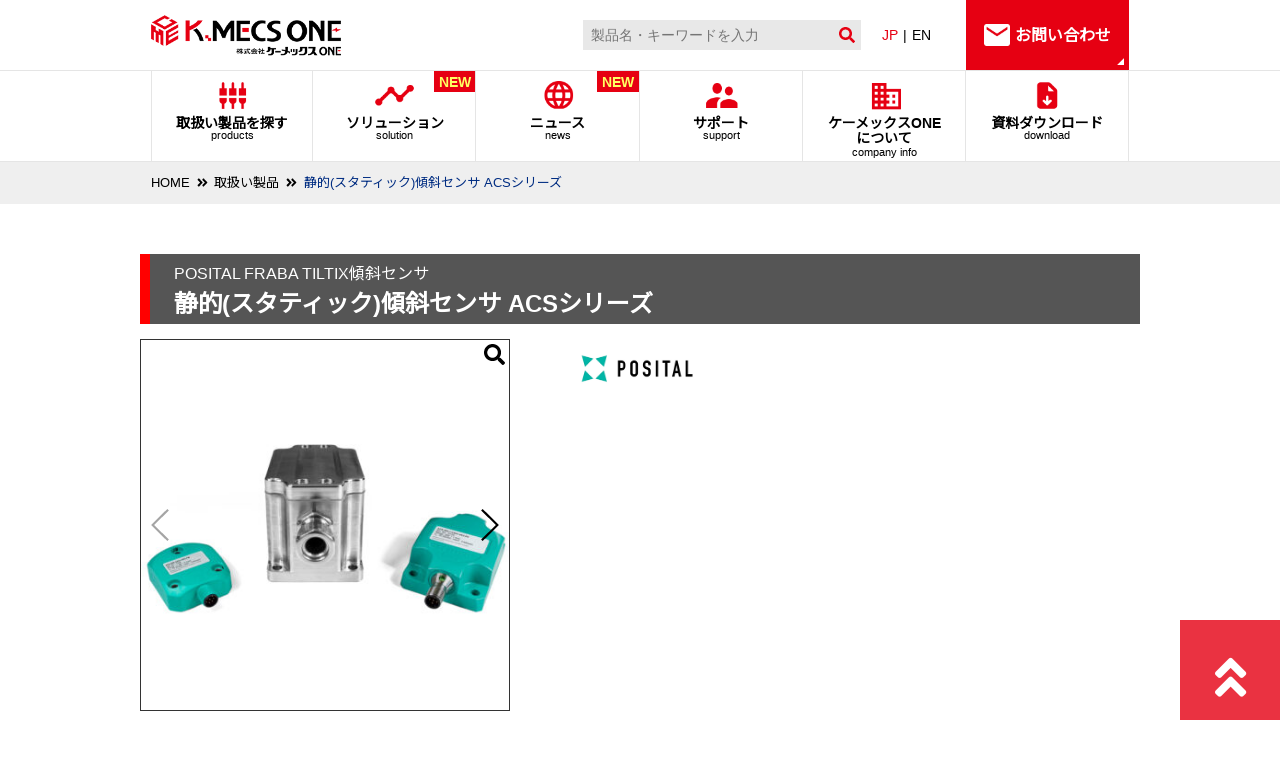

--- FILE ---
content_type: text/html; charset=UTF-8
request_url: https://kmecsone.jp/product/tiltix-inclinometer-acs/
body_size: 20751
content:
<!doctype html>
<html lang="ja">
<head>
<!-- Global site tag (gtag.js) - Google Analytics -->

<meta charset="UTF-8">
<meta http-equiv="X-UA-Compatible" content="IE=edge">
<meta name="keywords" content="">
<meta id="viewport" name="viewport" content="width=device-width, user-scalable=yes" />
<meta name="format-detection" content="telephone=no">
<link href="https://kmecsone.jp/wp/wp-content/themes/kmecs/css/html5reset.css" rel="stylesheet" type="text/css" />
<link href="https://kmecsone.jp/wp/wp-content/themes/kmecs/css/common.css" rel="stylesheet" type="text/css" />
<link href="https://kmecsone.jp/wp/wp-content/themes/kmecs/css/header.css?v=250821" rel="stylesheet" type="text/css" />
<link href="https://kmecsone.jp/wp/wp-content/themes/kmecs/css/footer.css" rel="stylesheet" type="text/css" />
<link href="https://use.fontawesome.com/releases/v5.6.1/css/all.css" rel="stylesheet">
<link rel="stylesheet" href="https://use.fontawesome.com/releases/v5.6.4/css/all.css">
<link href="https://kmecsone.jp/wp/wp-content/themes/kmecs/css/sub.css" rel="stylesheet" type="text/css" /><link rel="stylesheet" href="https://cdnjs.cloudflare.com/ajax/libs/Swiper/4.5.0/css/swiper.min.css"><link href="https://kmecsone.jp/wp/wp-content/themes/kmecs/css/products.css" rel="stylesheet" type="text/css" /><link href="https://kmecsone.jp/wp/wp-content/themes/kmecs/style.css" rel="stylesheet" type="text/css" />
<script type="text/javascript" src="https://kmecsone.jp/wp/wp-content/themes/kmecs/js/ua.js"></script>
<script data-search-pseudo-elements defer src="https://kmecsone.jp/wp/wp-content/themes/kmecs/js/all.min.js"></script>
<script type="text/javascript" src="https://ajax.googleapis.com/ajax/libs/jquery/3.2.1/jquery.min.js"></script>
<script>
window.jQuery || document.write('<script src="https://kmecsone.jp/wp/wp-content/themes/kmecs/js/jquery.min.js"><\/script>')
</script>
<script type="text/javascript" src="https://cdnjs.cloudflare.com/ajax/libs/jquery-easing/1.4.0/jquery.easing.js"></script>
<script type="text/javascript" src="https://kmecsone.jp/wp/wp-content/themes/kmecs/js/jquery.matchHeight.min.js"></script>
<script type="text/javascript" src="https://kmecsone.jp/wp/wp-content/themes/kmecs/js/common-js.php"></script>
<!--script type="text/javascript" src="js/jquery-1.4.2.min.js"></script-->
<script type="text/javascript">
//$(function($) {
  
//	var nav    = $('.nav'),
//  		offset = nav.offset();
  
//	$(window).scroll(function () {
// 		 if($(window).scrollTop() > offset.top) {
//  		  nav.addClass('fixed');
// 		 } else {
//  		  nav.removeClass('fixed');
// 		 }
//	});
//});
//追従ヘッダー作成
$(function($) {
var _window = $(window),
    _header = $('.nav'),
    headerChange = $('.f-header'),
    heroBottom;
 
_window.on('scroll',function(){     
    heroBottom = $('#head').height();
    if(_window.scrollTop() > heroBottom){
        headerChange.addClass('show');  
    }
    else{
        headerChange.removeClass('show');
    }
});
});
//_window.trigger('scroll');
</script>
<script src="https://ajax.googleapis.com/ajax/libs/jqueryui/1.12.1/jquery-ui.min.js"></script><script src="https://cdnjs.cloudflare.com/ajax/libs/Swiper/4.5.0/js/swiper.min.js"></script><script type="text/javascript" src="https://kmecsone.jp/wp/wp-content/themes/kmecs/js/product-js.php"></script><title>静的(スタティック)傾斜センサ ACSシリーズ | 株式会社ケーメックスONE</title>

		<!-- All in One SEO 4.9.3 - aioseo.com -->
	<meta name="robots" content="max-image-preview:large" />
	<meta name="google-site-verification" content="tyFNc4pSWymkQZWBglo4G4-6fkyqzYaOEO1iPSw2LsI" />
	<link rel="canonical" href="https://kmecsone.jp/product/tiltix-inclinometer-acs/" />
	<meta name="generator" content="All in One SEO (AIOSEO) 4.9.3" />
		<meta property="og:locale" content="ja_JP" />
		<meta property="og:site_name" content="株式会社ケーメックスONE | 株式会社ケーメックスONE" />
		<meta property="og:type" content="article" />
		<meta property="og:title" content="静的(スタティック)傾斜センサ ACSシリーズ | 株式会社ケーメックスONE" />
		<meta property="og:url" content="https://kmecsone.jp/product/tiltix-inclinometer-acs/" />
		<meta property="article:published_time" content="2024-01-30T07:09:32+00:00" />
		<meta property="article:modified_time" content="2025-08-28T01:25:13+00:00" />
		<meta name="twitter:card" content="summary" />
		<meta name="twitter:title" content="静的(スタティック)傾斜センサ ACSシリーズ | 株式会社ケーメックスONE" />
		<script type="application/ld+json" class="aioseo-schema">
			{"@context":"https:\/\/schema.org","@graph":[{"@type":"BreadcrumbList","@id":"https:\/\/kmecsone.jp\/product\/tiltix-inclinometer-acs\/#breadcrumblist","itemListElement":[{"@type":"ListItem","@id":"https:\/\/kmecsone.jp#listItem","position":1,"name":"Home","item":"https:\/\/kmecsone.jp","nextItem":{"@type":"ListItem","@id":"https:\/\/kmecsone.jp\/product\/#listItem","name":"\u53d6\u6271\u88fd\u54c1"}},{"@type":"ListItem","@id":"https:\/\/kmecsone.jp\/product\/#listItem","position":2,"name":"\u53d6\u6271\u88fd\u54c1","item":"https:\/\/kmecsone.jp\/product\/","nextItem":{"@type":"ListItem","@id":"https:\/\/kmecsone.jp\/standard\/ce\/#listItem","name":"CE"},"previousItem":{"@type":"ListItem","@id":"https:\/\/kmecsone.jp#listItem","name":"Home"}},{"@type":"ListItem","@id":"https:\/\/kmecsone.jp\/standard\/ce\/#listItem","position":3,"name":"CE","item":"https:\/\/kmecsone.jp\/standard\/ce\/","nextItem":{"@type":"ListItem","@id":"https:\/\/kmecsone.jp\/product\/tiltix-inclinometer-acs\/#listItem","name":"\u9759\u7684(\u30b9\u30bf\u30c6\u30a3\u30c3\u30af)\u50be\u659c\u30bb\u30f3\u30b5 ACS\u30b7\u30ea\u30fc\u30ba"},"previousItem":{"@type":"ListItem","@id":"https:\/\/kmecsone.jp\/product\/#listItem","name":"\u53d6\u6271\u88fd\u54c1"}},{"@type":"ListItem","@id":"https:\/\/kmecsone.jp\/product\/tiltix-inclinometer-acs\/#listItem","position":4,"name":"\u9759\u7684(\u30b9\u30bf\u30c6\u30a3\u30c3\u30af)\u50be\u659c\u30bb\u30f3\u30b5 ACS\u30b7\u30ea\u30fc\u30ba","previousItem":{"@type":"ListItem","@id":"https:\/\/kmecsone.jp\/standard\/ce\/#listItem","name":"CE"}}]},{"@type":"ItemPage","@id":"https:\/\/kmecsone.jp\/product\/tiltix-inclinometer-acs\/#itempage","url":"https:\/\/kmecsone.jp\/product\/tiltix-inclinometer-acs\/","name":"\u9759\u7684(\u30b9\u30bf\u30c6\u30a3\u30c3\u30af)\u50be\u659c\u30bb\u30f3\u30b5 ACS\u30b7\u30ea\u30fc\u30ba | \u682a\u5f0f\u4f1a\u793e\u30b1\u30fc\u30e1\u30c3\u30af\u30b9ONE","inLanguage":"ja","isPartOf":{"@id":"https:\/\/kmecsone.jp\/#website"},"breadcrumb":{"@id":"https:\/\/kmecsone.jp\/product\/tiltix-inclinometer-acs\/#breadcrumblist"},"datePublished":"2024-01-30T16:09:32+09:00","dateModified":"2025-08-28T10:25:13+09:00"},{"@type":"Organization","@id":"https:\/\/kmecsone.jp\/#organization","name":"\u682a\u5f0f\u4f1a\u793e\u30b1\u30fc\u30e1\u30c3\u30af\u30b9ONE","description":"\u682a\u5f0f\u4f1a\u793e\u30b1\u30fc\u30e1\u30c3\u30af\u30b9ONE","url":"https:\/\/kmecsone.jp\/","logo":{"@type":"ImageObject","url":"https:\/\/kmecsone.jp\/wp\/wp-content\/uploads\/2021\/12\/KSONE_logo_e.png","@id":"https:\/\/kmecsone.jp\/product\/tiltix-inclinometer-acs\/#organizationLogo","width":1704,"height":267},"image":{"@id":"https:\/\/kmecsone.jp\/product\/tiltix-inclinometer-acs\/#organizationLogo"}},{"@type":"WebSite","@id":"https:\/\/kmecsone.jp\/#website","url":"https:\/\/kmecsone.jp\/","name":"\u682a\u5f0f\u4f1a\u793e\u30b1\u30fc\u30e1\u30c3\u30af\u30b9ONE","description":"\u682a\u5f0f\u4f1a\u793e\u30b1\u30fc\u30e1\u30c3\u30af\u30b9ONE","inLanguage":"ja","publisher":{"@id":"https:\/\/kmecsone.jp\/#organization"}}]}
		</script>
		<!-- All in One SEO -->

<link rel="alternate" title="oEmbed (JSON)" type="application/json+oembed" href="https://kmecsone.jp/wp-json/oembed/1.0/embed?url=https%3A%2F%2Fkmecsone.jp%2Fproduct%2Ftiltix-inclinometer-acs%2F" />
<link rel="alternate" title="oEmbed (XML)" type="text/xml+oembed" href="https://kmecsone.jp/wp-json/oembed/1.0/embed?url=https%3A%2F%2Fkmecsone.jp%2Fproduct%2Ftiltix-inclinometer-acs%2F&#038;format=xml" />
<style id='wp-img-auto-sizes-contain-inline-css' type='text/css'>
img:is([sizes=auto i],[sizes^="auto," i]){contain-intrinsic-size:3000px 1500px}
/*# sourceURL=wp-img-auto-sizes-contain-inline-css */
</style>
<style id='wp-block-library-inline-css' type='text/css'>
:root{--wp-block-synced-color:#7a00df;--wp-block-synced-color--rgb:122,0,223;--wp-bound-block-color:var(--wp-block-synced-color);--wp-editor-canvas-background:#ddd;--wp-admin-theme-color:#007cba;--wp-admin-theme-color--rgb:0,124,186;--wp-admin-theme-color-darker-10:#006ba1;--wp-admin-theme-color-darker-10--rgb:0,107,160.5;--wp-admin-theme-color-darker-20:#005a87;--wp-admin-theme-color-darker-20--rgb:0,90,135;--wp-admin-border-width-focus:2px}@media (min-resolution:192dpi){:root{--wp-admin-border-width-focus:1.5px}}.wp-element-button{cursor:pointer}:root .has-very-light-gray-background-color{background-color:#eee}:root .has-very-dark-gray-background-color{background-color:#313131}:root .has-very-light-gray-color{color:#eee}:root .has-very-dark-gray-color{color:#313131}:root .has-vivid-green-cyan-to-vivid-cyan-blue-gradient-background{background:linear-gradient(135deg,#00d084,#0693e3)}:root .has-purple-crush-gradient-background{background:linear-gradient(135deg,#34e2e4,#4721fb 50%,#ab1dfe)}:root .has-hazy-dawn-gradient-background{background:linear-gradient(135deg,#faaca8,#dad0ec)}:root .has-subdued-olive-gradient-background{background:linear-gradient(135deg,#fafae1,#67a671)}:root .has-atomic-cream-gradient-background{background:linear-gradient(135deg,#fdd79a,#004a59)}:root .has-nightshade-gradient-background{background:linear-gradient(135deg,#330968,#31cdcf)}:root .has-midnight-gradient-background{background:linear-gradient(135deg,#020381,#2874fc)}:root{--wp--preset--font-size--normal:16px;--wp--preset--font-size--huge:42px}.has-regular-font-size{font-size:1em}.has-larger-font-size{font-size:2.625em}.has-normal-font-size{font-size:var(--wp--preset--font-size--normal)}.has-huge-font-size{font-size:var(--wp--preset--font-size--huge)}.has-text-align-center{text-align:center}.has-text-align-left{text-align:left}.has-text-align-right{text-align:right}.has-fit-text{white-space:nowrap!important}#end-resizable-editor-section{display:none}.aligncenter{clear:both}.items-justified-left{justify-content:flex-start}.items-justified-center{justify-content:center}.items-justified-right{justify-content:flex-end}.items-justified-space-between{justify-content:space-between}.screen-reader-text{border:0;clip-path:inset(50%);height:1px;margin:-1px;overflow:hidden;padding:0;position:absolute;width:1px;word-wrap:normal!important}.screen-reader-text:focus{background-color:#ddd;clip-path:none;color:#444;display:block;font-size:1em;height:auto;left:5px;line-height:normal;padding:15px 23px 14px;text-decoration:none;top:5px;width:auto;z-index:100000}html :where(.has-border-color){border-style:solid}html :where([style*=border-top-color]){border-top-style:solid}html :where([style*=border-right-color]){border-right-style:solid}html :where([style*=border-bottom-color]){border-bottom-style:solid}html :where([style*=border-left-color]){border-left-style:solid}html :where([style*=border-width]){border-style:solid}html :where([style*=border-top-width]){border-top-style:solid}html :where([style*=border-right-width]){border-right-style:solid}html :where([style*=border-bottom-width]){border-bottom-style:solid}html :where([style*=border-left-width]){border-left-style:solid}html :where(img[class*=wp-image-]){height:auto;max-width:100%}:where(figure){margin:0 0 1em}html :where(.is-position-sticky){--wp-admin--admin-bar--position-offset:var(--wp-admin--admin-bar--height,0px)}@media screen and (max-width:600px){html :where(.is-position-sticky){--wp-admin--admin-bar--position-offset:0px}}

/*# sourceURL=wp-block-library-inline-css */
</style><style id='global-styles-inline-css' type='text/css'>
:root{--wp--preset--aspect-ratio--square: 1;--wp--preset--aspect-ratio--4-3: 4/3;--wp--preset--aspect-ratio--3-4: 3/4;--wp--preset--aspect-ratio--3-2: 3/2;--wp--preset--aspect-ratio--2-3: 2/3;--wp--preset--aspect-ratio--16-9: 16/9;--wp--preset--aspect-ratio--9-16: 9/16;--wp--preset--color--black: #000000;--wp--preset--color--cyan-bluish-gray: #abb8c3;--wp--preset--color--white: #ffffff;--wp--preset--color--pale-pink: #f78da7;--wp--preset--color--vivid-red: #cf2e2e;--wp--preset--color--luminous-vivid-orange: #ff6900;--wp--preset--color--luminous-vivid-amber: #fcb900;--wp--preset--color--light-green-cyan: #7bdcb5;--wp--preset--color--vivid-green-cyan: #00d084;--wp--preset--color--pale-cyan-blue: #8ed1fc;--wp--preset--color--vivid-cyan-blue: #0693e3;--wp--preset--color--vivid-purple: #9b51e0;--wp--preset--gradient--vivid-cyan-blue-to-vivid-purple: linear-gradient(135deg,rgb(6,147,227) 0%,rgb(155,81,224) 100%);--wp--preset--gradient--light-green-cyan-to-vivid-green-cyan: linear-gradient(135deg,rgb(122,220,180) 0%,rgb(0,208,130) 100%);--wp--preset--gradient--luminous-vivid-amber-to-luminous-vivid-orange: linear-gradient(135deg,rgb(252,185,0) 0%,rgb(255,105,0) 100%);--wp--preset--gradient--luminous-vivid-orange-to-vivid-red: linear-gradient(135deg,rgb(255,105,0) 0%,rgb(207,46,46) 100%);--wp--preset--gradient--very-light-gray-to-cyan-bluish-gray: linear-gradient(135deg,rgb(238,238,238) 0%,rgb(169,184,195) 100%);--wp--preset--gradient--cool-to-warm-spectrum: linear-gradient(135deg,rgb(74,234,220) 0%,rgb(151,120,209) 20%,rgb(207,42,186) 40%,rgb(238,44,130) 60%,rgb(251,105,98) 80%,rgb(254,248,76) 100%);--wp--preset--gradient--blush-light-purple: linear-gradient(135deg,rgb(255,206,236) 0%,rgb(152,150,240) 100%);--wp--preset--gradient--blush-bordeaux: linear-gradient(135deg,rgb(254,205,165) 0%,rgb(254,45,45) 50%,rgb(107,0,62) 100%);--wp--preset--gradient--luminous-dusk: linear-gradient(135deg,rgb(255,203,112) 0%,rgb(199,81,192) 50%,rgb(65,88,208) 100%);--wp--preset--gradient--pale-ocean: linear-gradient(135deg,rgb(255,245,203) 0%,rgb(182,227,212) 50%,rgb(51,167,181) 100%);--wp--preset--gradient--electric-grass: linear-gradient(135deg,rgb(202,248,128) 0%,rgb(113,206,126) 100%);--wp--preset--gradient--midnight: linear-gradient(135deg,rgb(2,3,129) 0%,rgb(40,116,252) 100%);--wp--preset--font-size--small: 13px;--wp--preset--font-size--medium: 20px;--wp--preset--font-size--large: 36px;--wp--preset--font-size--x-large: 42px;--wp--preset--spacing--20: 0.44rem;--wp--preset--spacing--30: 0.67rem;--wp--preset--spacing--40: 1rem;--wp--preset--spacing--50: 1.5rem;--wp--preset--spacing--60: 2.25rem;--wp--preset--spacing--70: 3.38rem;--wp--preset--spacing--80: 5.06rem;--wp--preset--shadow--natural: 6px 6px 9px rgba(0, 0, 0, 0.2);--wp--preset--shadow--deep: 12px 12px 50px rgba(0, 0, 0, 0.4);--wp--preset--shadow--sharp: 6px 6px 0px rgba(0, 0, 0, 0.2);--wp--preset--shadow--outlined: 6px 6px 0px -3px rgb(255, 255, 255), 6px 6px rgb(0, 0, 0);--wp--preset--shadow--crisp: 6px 6px 0px rgb(0, 0, 0);}:where(.is-layout-flex){gap: 0.5em;}:where(.is-layout-grid){gap: 0.5em;}body .is-layout-flex{display: flex;}.is-layout-flex{flex-wrap: wrap;align-items: center;}.is-layout-flex > :is(*, div){margin: 0;}body .is-layout-grid{display: grid;}.is-layout-grid > :is(*, div){margin: 0;}:where(.wp-block-columns.is-layout-flex){gap: 2em;}:where(.wp-block-columns.is-layout-grid){gap: 2em;}:where(.wp-block-post-template.is-layout-flex){gap: 1.25em;}:where(.wp-block-post-template.is-layout-grid){gap: 1.25em;}.has-black-color{color: var(--wp--preset--color--black) !important;}.has-cyan-bluish-gray-color{color: var(--wp--preset--color--cyan-bluish-gray) !important;}.has-white-color{color: var(--wp--preset--color--white) !important;}.has-pale-pink-color{color: var(--wp--preset--color--pale-pink) !important;}.has-vivid-red-color{color: var(--wp--preset--color--vivid-red) !important;}.has-luminous-vivid-orange-color{color: var(--wp--preset--color--luminous-vivid-orange) !important;}.has-luminous-vivid-amber-color{color: var(--wp--preset--color--luminous-vivid-amber) !important;}.has-light-green-cyan-color{color: var(--wp--preset--color--light-green-cyan) !important;}.has-vivid-green-cyan-color{color: var(--wp--preset--color--vivid-green-cyan) !important;}.has-pale-cyan-blue-color{color: var(--wp--preset--color--pale-cyan-blue) !important;}.has-vivid-cyan-blue-color{color: var(--wp--preset--color--vivid-cyan-blue) !important;}.has-vivid-purple-color{color: var(--wp--preset--color--vivid-purple) !important;}.has-black-background-color{background-color: var(--wp--preset--color--black) !important;}.has-cyan-bluish-gray-background-color{background-color: var(--wp--preset--color--cyan-bluish-gray) !important;}.has-white-background-color{background-color: var(--wp--preset--color--white) !important;}.has-pale-pink-background-color{background-color: var(--wp--preset--color--pale-pink) !important;}.has-vivid-red-background-color{background-color: var(--wp--preset--color--vivid-red) !important;}.has-luminous-vivid-orange-background-color{background-color: var(--wp--preset--color--luminous-vivid-orange) !important;}.has-luminous-vivid-amber-background-color{background-color: var(--wp--preset--color--luminous-vivid-amber) !important;}.has-light-green-cyan-background-color{background-color: var(--wp--preset--color--light-green-cyan) !important;}.has-vivid-green-cyan-background-color{background-color: var(--wp--preset--color--vivid-green-cyan) !important;}.has-pale-cyan-blue-background-color{background-color: var(--wp--preset--color--pale-cyan-blue) !important;}.has-vivid-cyan-blue-background-color{background-color: var(--wp--preset--color--vivid-cyan-blue) !important;}.has-vivid-purple-background-color{background-color: var(--wp--preset--color--vivid-purple) !important;}.has-black-border-color{border-color: var(--wp--preset--color--black) !important;}.has-cyan-bluish-gray-border-color{border-color: var(--wp--preset--color--cyan-bluish-gray) !important;}.has-white-border-color{border-color: var(--wp--preset--color--white) !important;}.has-pale-pink-border-color{border-color: var(--wp--preset--color--pale-pink) !important;}.has-vivid-red-border-color{border-color: var(--wp--preset--color--vivid-red) !important;}.has-luminous-vivid-orange-border-color{border-color: var(--wp--preset--color--luminous-vivid-orange) !important;}.has-luminous-vivid-amber-border-color{border-color: var(--wp--preset--color--luminous-vivid-amber) !important;}.has-light-green-cyan-border-color{border-color: var(--wp--preset--color--light-green-cyan) !important;}.has-vivid-green-cyan-border-color{border-color: var(--wp--preset--color--vivid-green-cyan) !important;}.has-pale-cyan-blue-border-color{border-color: var(--wp--preset--color--pale-cyan-blue) !important;}.has-vivid-cyan-blue-border-color{border-color: var(--wp--preset--color--vivid-cyan-blue) !important;}.has-vivid-purple-border-color{border-color: var(--wp--preset--color--vivid-purple) !important;}.has-vivid-cyan-blue-to-vivid-purple-gradient-background{background: var(--wp--preset--gradient--vivid-cyan-blue-to-vivid-purple) !important;}.has-light-green-cyan-to-vivid-green-cyan-gradient-background{background: var(--wp--preset--gradient--light-green-cyan-to-vivid-green-cyan) !important;}.has-luminous-vivid-amber-to-luminous-vivid-orange-gradient-background{background: var(--wp--preset--gradient--luminous-vivid-amber-to-luminous-vivid-orange) !important;}.has-luminous-vivid-orange-to-vivid-red-gradient-background{background: var(--wp--preset--gradient--luminous-vivid-orange-to-vivid-red) !important;}.has-very-light-gray-to-cyan-bluish-gray-gradient-background{background: var(--wp--preset--gradient--very-light-gray-to-cyan-bluish-gray) !important;}.has-cool-to-warm-spectrum-gradient-background{background: var(--wp--preset--gradient--cool-to-warm-spectrum) !important;}.has-blush-light-purple-gradient-background{background: var(--wp--preset--gradient--blush-light-purple) !important;}.has-blush-bordeaux-gradient-background{background: var(--wp--preset--gradient--blush-bordeaux) !important;}.has-luminous-dusk-gradient-background{background: var(--wp--preset--gradient--luminous-dusk) !important;}.has-pale-ocean-gradient-background{background: var(--wp--preset--gradient--pale-ocean) !important;}.has-electric-grass-gradient-background{background: var(--wp--preset--gradient--electric-grass) !important;}.has-midnight-gradient-background{background: var(--wp--preset--gradient--midnight) !important;}.has-small-font-size{font-size: var(--wp--preset--font-size--small) !important;}.has-medium-font-size{font-size: var(--wp--preset--font-size--medium) !important;}.has-large-font-size{font-size: var(--wp--preset--font-size--large) !important;}.has-x-large-font-size{font-size: var(--wp--preset--font-size--x-large) !important;}
/*# sourceURL=global-styles-inline-css */
</style>

<style id='classic-theme-styles-inline-css' type='text/css'>
/*! This file is auto-generated */
.wp-block-button__link{color:#fff;background-color:#32373c;border-radius:9999px;box-shadow:none;text-decoration:none;padding:calc(.667em + 2px) calc(1.333em + 2px);font-size:1.125em}.wp-block-file__button{background:#32373c;color:#fff;text-decoration:none}
/*# sourceURL=/wp-includes/css/classic-themes.min.css */
</style>
<style id='responsive-menu-inline-css' type='text/css'>
/** This file is major component of this plugin so please don't try to edit here. */
#rmp_menu_trigger-10392 {
  width: 34px;
  height: 34px;
  position: fixed;
  top: 3px;
  border-radius: 5px;
  display: none;
  text-decoration: none;
  right: 3%;
  background: #ffffff;
  transition: transform 0.5s, background-color 0.5s;
}
#rmp_menu_trigger-10392:hover, #rmp_menu_trigger-10392:focus {
  background: #ffffff;
  text-decoration: unset;
}
#rmp_menu_trigger-10392.is-active {
  background: #ffffff;
}
#rmp_menu_trigger-10392 .rmp-trigger-box {
  width: 25px;
  color: #ffffff;
}
#rmp_menu_trigger-10392 .rmp-trigger-icon-active, #rmp_menu_trigger-10392 .rmp-trigger-text-open {
  display: none;
}
#rmp_menu_trigger-10392.is-active .rmp-trigger-icon-active, #rmp_menu_trigger-10392.is-active .rmp-trigger-text-open {
  display: inline;
}
#rmp_menu_trigger-10392.is-active .rmp-trigger-icon-inactive, #rmp_menu_trigger-10392.is-active .rmp-trigger-text {
  display: none;
}
#rmp_menu_trigger-10392 .rmp-trigger-label {
  color: #ffffff;
  pointer-events: none;
  line-height: 13px;
  font-family: inherit;
  font-size: 14px;
  display: inline;
  text-transform: inherit;
}
#rmp_menu_trigger-10392 .rmp-trigger-label.rmp-trigger-label-top {
  display: block;
  margin-bottom: 12px;
}
#rmp_menu_trigger-10392 .rmp-trigger-label.rmp-trigger-label-bottom {
  display: block;
  margin-top: 12px;
}
#rmp_menu_trigger-10392 .responsive-menu-pro-inner {
  display: block;
}
#rmp_menu_trigger-10392 .rmp-trigger-icon-inactive .rmp-font-icon {
  color: #000000;
}
#rmp_menu_trigger-10392 .responsive-menu-pro-inner, #rmp_menu_trigger-10392 .responsive-menu-pro-inner::before, #rmp_menu_trigger-10392 .responsive-menu-pro-inner::after {
  width: 25px;
  height: 3px;
  background-color: #000000;
  border-radius: 4px;
  position: absolute;
}
#rmp_menu_trigger-10392 .rmp-trigger-icon-active .rmp-font-icon {
  color: #000000;
}
#rmp_menu_trigger-10392.is-active .responsive-menu-pro-inner, #rmp_menu_trigger-10392.is-active .responsive-menu-pro-inner::before, #rmp_menu_trigger-10392.is-active .responsive-menu-pro-inner::after {
  background-color: #000000;
}
#rmp_menu_trigger-10392:hover .rmp-trigger-icon-inactive .rmp-font-icon {
  color: #000000;
}
#rmp_menu_trigger-10392:not(.is-active):hover .responsive-menu-pro-inner, #rmp_menu_trigger-10392:not(.is-active):hover .responsive-menu-pro-inner::before, #rmp_menu_trigger-10392:not(.is-active):hover .responsive-menu-pro-inner::after {
  background-color: #000000;
}
#rmp_menu_trigger-10392 .responsive-menu-pro-inner::before {
  top: 10px;
}
#rmp_menu_trigger-10392 .responsive-menu-pro-inner::after {
  bottom: 10px;
}
#rmp_menu_trigger-10392.is-active .responsive-menu-pro-inner::after {
  bottom: 0;
}
/* Hamburger menu styling */
@media screen and (max-width: 640px) {
  /** Menu Title Style */
  /** Menu Additional Content Style */
  #menu {
    display: none !important;
  }
  #rmp_menu_trigger-10392 {
    display: block;
  }
  #rmp-container-10392 {
    position: fixed;
    top: 0;
    margin: 0;
    transition: transform 0.5s;
    overflow: auto;
    display: block;
    width: 75%;
    background-color: #000000;
    background-image: url("");
    height: 100%;
    left: 0;
    padding-top: 0px;
    padding-left: 0px;
    padding-bottom: 0px;
    padding-right: 0px;
  }
  #rmp-menu-wrap-10392 {
    padding-top: 0px;
    padding-left: 0px;
    padding-bottom: 0px;
    padding-right: 0px;
    background-color: #000000;
  }
  #rmp-menu-wrap-10392 .rmp-menu, #rmp-menu-wrap-10392 .rmp-submenu {
    width: 100%;
    box-sizing: border-box;
    margin: 0;
    padding: 0;
  }
  #rmp-menu-wrap-10392 .rmp-submenu-depth-1 .rmp-menu-item-link {
    padding-left: 10%;
  }
  #rmp-menu-wrap-10392 .rmp-submenu-depth-2 .rmp-menu-item-link {
    padding-left: 15%;
  }
  #rmp-menu-wrap-10392 .rmp-submenu-depth-3 .rmp-menu-item-link {
    padding-left: 20%;
  }
  #rmp-menu-wrap-10392 .rmp-submenu-depth-4 .rmp-menu-item-link {
    padding-left: 25%;
  }
  #rmp-menu-wrap-10392 .rmp-submenu.rmp-submenu-open {
    display: block;
  }
  #rmp-menu-wrap-10392 .rmp-menu-item {
    width: 100%;
    list-style: none;
    margin: 0;
  }
  #rmp-menu-wrap-10392 .rmp-menu-item-link {
    height: 40px;
    line-height: 40px;
    font-size: 13px;
    border-bottom: 1px solid #000000;
    font-family: inherit;
    color: #ffffff;
    text-align: left;
    background-color: #000000;
    font-weight: normal;
    letter-spacing: 0px;
    display: block;
    box-sizing: border-box;
    width: 100%;
    text-decoration: none;
    position: relative;
    overflow: hidden;
    transition: background-color 0.5s, border-color 0.5s, 0.5s;
    padding: 0 5%;
    padding-right: 50px;
  }
  #rmp-menu-wrap-10392 .rmp-menu-item-link:after, #rmp-menu-wrap-10392 .rmp-menu-item-link:before {
    display: none;
  }
  #rmp-menu-wrap-10392 .rmp-menu-item-link:hover, #rmp-menu-wrap-10392 .rmp-menu-item-link:focus {
    color: #ffffff;
    border-color: #000000;
    background-color: #000000;
  }
  #rmp-menu-wrap-10392 .rmp-menu-item-link:focus {
    outline: none;
    border-color: unset;
    box-shadow: unset;
  }
  #rmp-menu-wrap-10392 .rmp-menu-item-link .rmp-font-icon {
    height: 40px;
    line-height: 40px;
    margin-right: 10px;
    font-size: 13px;
  }
  #rmp-menu-wrap-10392 .rmp-menu-current-item .rmp-menu-item-link {
    color: #ffffff;
    border-color: #000000;
    background-color: #000000;
  }
  #rmp-menu-wrap-10392 .rmp-menu-current-item .rmp-menu-item-link:hover, #rmp-menu-wrap-10392 .rmp-menu-current-item .rmp-menu-item-link:focus {
    color: #ffffff;
    border-color: #000000;
    background-color: #000000;
  }
  #rmp-menu-wrap-10392 .rmp-menu-subarrow {
    position: absolute;
    top: 0;
    bottom: 0;
    text-align: center;
    overflow: hidden;
    background-size: cover;
    overflow: hidden;
    right: 0;
    border-left-style: solid;
    border-left-color: #000000;
    border-left-width: 1px;
    height: 39px;
    width: 40px;
    color: #ffffff;
    background-color: #000000;
  }
  #rmp-menu-wrap-10392 .rmp-menu-subarrow svg {
    fill: #ffffff;
  }
  #rmp-menu-wrap-10392 .rmp-menu-subarrow:hover {
    color: #ffffff;
    border-color: #000000;
    background-color: #000000;
  }
  #rmp-menu-wrap-10392 .rmp-menu-subarrow:hover svg {
    fill: #ffffff;
  }
  #rmp-menu-wrap-10392 .rmp-menu-subarrow .rmp-font-icon {
    margin-right: unset;
  }
  #rmp-menu-wrap-10392 .rmp-menu-subarrow * {
    vertical-align: middle;
    line-height: 39px;
  }
  #rmp-menu-wrap-10392 .rmp-menu-subarrow-active {
    display: block;
    background-size: cover;
    color: #ffffff;
    border-color: #000000;
    background-color: #000000;
  }
  #rmp-menu-wrap-10392 .rmp-menu-subarrow-active svg {
    fill: #ffffff;
  }
  #rmp-menu-wrap-10392 .rmp-menu-subarrow-active:hover {
    color: #ffffff;
    border-color: #3f3f3f;
    background-color: #000000;
  }
  #rmp-menu-wrap-10392 .rmp-menu-subarrow-active:hover svg {
    fill: #ffffff;
  }
  #rmp-menu-wrap-10392 .rmp-submenu {
    display: none;
  }
  #rmp-menu-wrap-10392 .rmp-submenu .rmp-menu-item-link {
    height: 40px;
    line-height: 40px;
    letter-spacing: 0px;
    font-size: 13px;
    border-bottom: 1px solid #212121;
    font-family: inherit;
    font-weight: normal;
    color: #ffffff;
    text-align: left;
    background-color: #212121;
  }
  #rmp-menu-wrap-10392 .rmp-submenu .rmp-menu-item-link:hover, #rmp-menu-wrap-10392 .rmp-submenu .rmp-menu-item-link:focus {
    color: #ffffff;
    border-color: #212121;
    background-color: #3f3f3f;
  }
  #rmp-menu-wrap-10392 .rmp-submenu .rmp-menu-current-item .rmp-menu-item-link {
    color: #ffffff;
    border-color: #212121;
    background-color: #212121;
  }
  #rmp-menu-wrap-10392 .rmp-submenu .rmp-menu-current-item .rmp-menu-item-link:hover, #rmp-menu-wrap-10392 .rmp-submenu .rmp-menu-current-item .rmp-menu-item-link:focus {
    color: #ffffff;
    border-color: #3f3f3f;
    background-color: #3f3f3f;
  }
  #rmp-menu-wrap-10392 .rmp-submenu .rmp-menu-subarrow {
    right: 0;
    border-right: unset;
    border-left-style: solid;
    border-left-color: #212121;
    border-left-width: 1px;
    height: 39px;
    line-height: 39px;
    width: 40px;
    color: #ffffff;
    background-color: #212121;
  }
  #rmp-menu-wrap-10392 .rmp-submenu .rmp-menu-subarrow:hover {
    color: #ffffff;
    border-color: #3f3f3f;
    background-color: #3f3f3f;
  }
  #rmp-menu-wrap-10392 .rmp-submenu .rmp-menu-subarrow-active {
    color: #ffffff;
    border-color: #212121;
    background-color: #212121;
  }
  #rmp-menu-wrap-10392 .rmp-submenu .rmp-menu-subarrow-active:hover {
    color: #ffffff;
    border-color: #3f3f3f;
    background-color: #3f3f3f;
  }
  #rmp-menu-wrap-10392 .rmp-menu-item-description {
    margin: 0;
    padding: 5px 5%;
    opacity: 0.8;
    color: #ffffff;
  }
  #rmp-search-box-10392 {
    display: block;
    padding-top: 0px;
    padding-left: 5%;
    padding-bottom: 0px;
    padding-right: 5%;
  }
  #rmp-search-box-10392 .rmp-search-form {
    margin: 0;
  }
  #rmp-search-box-10392 .rmp-search-box {
    background: #ffffff;
    border: 1px solid #dadada;
    color: #333333;
    width: 100%;
    padding: 0 5%;
    border-radius: 30px;
    height: 45px;
    -webkit-appearance: none;
  }
  #rmp-search-box-10392 .rmp-search-box::placeholder {
    color: #c7c7cd;
  }
  #rmp-search-box-10392 .rmp-search-box:focus {
    background-color: #ffffff;
    outline: 2px solid #dadada;
    color: #333333;
  }
  #rmp-menu-title-10392 {
    background-color: #000000;
    color: #ffffff;
    text-align: left;
    font-size: 13px;
    padding-top: 10%;
    padding-left: 5%;
    padding-bottom: 0%;
    padding-right: 5%;
    font-weight: 400;
    transition: background-color 0.5s, border-color 0.5s, color 0.5s;
  }
  #rmp-menu-title-10392:hover {
    background-color: #000000;
    color: #ffffff;
  }
  #rmp-menu-title-10392 > .rmp-menu-title-link {
    color: #ffffff;
    width: 100%;
    background-color: unset;
    text-decoration: none;
  }
  #rmp-menu-title-10392 > .rmp-menu-title-link:hover {
    color: #ffffff;
  }
  #rmp-menu-title-10392 .rmp-font-icon {
    font-size: 13px;
  }
  #rmp-menu-additional-content-10392 {
    padding-top: 0px;
    padding-left: 5%;
    padding-bottom: 0px;
    padding-right: 5%;
    color: #ffffff;
    text-align: center;
    font-size: 16px;
  }
}
/**
This file contents common styling of menus.
*/
.rmp-container {
  display: none;
  visibility: visible;
  padding: 0px 0px 0px 0px;
  z-index: 99998;
  transition: all 0.3s;
  /** Scrolling bar in menu setting box **/
}
.rmp-container.rmp-fade-top, .rmp-container.rmp-fade-left, .rmp-container.rmp-fade-right, .rmp-container.rmp-fade-bottom {
  display: none;
}
.rmp-container.rmp-slide-left, .rmp-container.rmp-push-left {
  transform: translateX(-100%);
  -ms-transform: translateX(-100%);
  -webkit-transform: translateX(-100%);
  -moz-transform: translateX(-100%);
}
.rmp-container.rmp-slide-left.rmp-menu-open, .rmp-container.rmp-push-left.rmp-menu-open {
  transform: translateX(0);
  -ms-transform: translateX(0);
  -webkit-transform: translateX(0);
  -moz-transform: translateX(0);
}
.rmp-container.rmp-slide-right, .rmp-container.rmp-push-right {
  transform: translateX(100%);
  -ms-transform: translateX(100%);
  -webkit-transform: translateX(100%);
  -moz-transform: translateX(100%);
}
.rmp-container.rmp-slide-right.rmp-menu-open, .rmp-container.rmp-push-right.rmp-menu-open {
  transform: translateX(0);
  -ms-transform: translateX(0);
  -webkit-transform: translateX(0);
  -moz-transform: translateX(0);
}
.rmp-container.rmp-slide-top, .rmp-container.rmp-push-top {
  transform: translateY(-100%);
  -ms-transform: translateY(-100%);
  -webkit-transform: translateY(-100%);
  -moz-transform: translateY(-100%);
}
.rmp-container.rmp-slide-top.rmp-menu-open, .rmp-container.rmp-push-top.rmp-menu-open {
  transform: translateY(0);
  -ms-transform: translateY(0);
  -webkit-transform: translateY(0);
  -moz-transform: translateY(0);
}
.rmp-container.rmp-slide-bottom, .rmp-container.rmp-push-bottom {
  transform: translateY(100%);
  -ms-transform: translateY(100%);
  -webkit-transform: translateY(100%);
  -moz-transform: translateY(100%);
}
.rmp-container.rmp-slide-bottom.rmp-menu-open, .rmp-container.rmp-push-bottom.rmp-menu-open {
  transform: translateX(0);
  -ms-transform: translateX(0);
  -webkit-transform: translateX(0);
  -moz-transform: translateX(0);
}
.rmp-container::-webkit-scrollbar {
  width: 0px;
}
.rmp-container ::-webkit-scrollbar-track {
  box-shadow: inset 0 0 5px transparent;
}
.rmp-container ::-webkit-scrollbar-thumb {
  background: transparent;
}
.rmp-container ::-webkit-scrollbar-thumb:hover {
  background: transparent;
}
.rmp-container .rmp-menu-wrap .rmp-menu {
  transition: none;
  border-radius: 0;
  box-shadow: none;
  background: none;
  border: 0;
  bottom: auto;
  box-sizing: border-box;
  clip: auto;
  color: #666;
  display: block;
  float: none;
  font-family: inherit;
  font-size: 14px;
  height: auto;
  left: auto;
  line-height: 1.7;
  list-style-type: none;
  margin: 0;
  min-height: auto;
  max-height: none;
  opacity: 1;
  outline: none;
  overflow: visible;
  padding: 0;
  position: relative;
  pointer-events: auto;
  right: auto;
  text-align: left;
  text-decoration: none;
  text-indent: 0;
  text-transform: none;
  transform: none;
  top: auto;
  visibility: inherit;
  width: auto;
  word-wrap: break-word;
  white-space: normal;
}
.rmp-container .rmp-menu-additional-content {
  display: block;
  word-break: break-word;
}
.rmp-container .rmp-menu-title {
  display: flex;
  flex-direction: column;
}
.rmp-container .rmp-menu-title .rmp-menu-title-image {
  max-width: 100%;
  margin-bottom: 15px;
  display: block;
  margin: auto;
  margin-bottom: 15px;
}
button.rmp_menu_trigger {
  z-index: 999999;
  overflow: hidden;
  outline: none;
  border: 0;
  display: none;
  margin: 0;
  transition: transform 0.5s, background-color 0.5s;
  padding: 0;
}
button.rmp_menu_trigger .responsive-menu-pro-inner::before, button.rmp_menu_trigger .responsive-menu-pro-inner::after {
  content: "";
  display: block;
}
button.rmp_menu_trigger .responsive-menu-pro-inner::before {
  top: 10px;
}
button.rmp_menu_trigger .responsive-menu-pro-inner::after {
  bottom: 10px;
}
button.rmp_menu_trigger .rmp-trigger-box {
  width: 40px;
  display: inline-block;
  position: relative;
  pointer-events: none;
  vertical-align: super;
}
/*  Menu Trigger Boring Animation */
.rmp-menu-trigger-boring .responsive-menu-pro-inner {
  transition-property: none;
}
.rmp-menu-trigger-boring .responsive-menu-pro-inner::after, .rmp-menu-trigger-boring .responsive-menu-pro-inner::before {
  transition-property: none;
}
.rmp-menu-trigger-boring.is-active .responsive-menu-pro-inner {
  transform: rotate(45deg);
}
.rmp-menu-trigger-boring.is-active .responsive-menu-pro-inner:before {
  top: 0;
  opacity: 0;
}
.rmp-menu-trigger-boring.is-active .responsive-menu-pro-inner:after {
  bottom: 0;
  transform: rotate(-90deg);
}

/*# sourceURL=responsive-menu-inline-css */
</style>
<link rel='stylesheet' id='dashicons-css' href='https://kmecsone.jp/wp/wp-includes/css/dashicons.min.css?ver=6.9' type='text/css' media='all' />
<link rel='stylesheet' id='taxonomymanager-css' href='https://kmecsone.jp/wp/wp-content/plugins/taxonomy-thumbnail-widget/css/taxonomymanager.css?ver=6.9' type='text/css' media='all' />
<link rel='stylesheet' id='fancybox-css' href='https://kmecsone.jp/wp/wp-content/plugins/easy-fancybox/fancybox/1.5.4/jquery.fancybox.css?ver=1769149326' type='text/css' media='screen' />
<link rel='stylesheet' id='wp-pagenavi-css' href='https://kmecsone.jp/wp/wp-content/plugins/wp-pagenavi/pagenavi-css.css?ver=2.70' type='text/css' media='all' />
<link rel='stylesheet' id='wp-add-custom-css-css' href='https://kmecsone.jp?display_custom_css=css&#038;ver=6.9' type='text/css' media='all' />
<script type="text/javascript" src="https://kmecsone.jp/wp/wp-includes/js/jquery/jquery.min.js?ver=3.7.1" id="jquery-core-js"></script>
<script type="text/javascript" src="https://kmecsone.jp/wp/wp-includes/js/jquery/jquery-migrate.min.js?ver=3.4.1" id="jquery-migrate-js"></script>
<script type="text/javascript" id="rmp_menu_scripts-js-extra">
/* <![CDATA[ */
var rmp_menu = {"ajaxURL":"https://kmecsone.jp/wp/wp-admin/admin-ajax.php","wp_nonce":"3c24919fc7","menu":[{"menu_theme":null,"theme_type":"default","theme_location_menu":"","submenu_submenu_arrow_width":"40","submenu_submenu_arrow_width_unit":"px","submenu_submenu_arrow_height":"39","submenu_submenu_arrow_height_unit":"px","submenu_arrow_position":"right","submenu_sub_arrow_background_colour":"#212121","submenu_sub_arrow_background_hover_colour":"#3f3f3f","submenu_sub_arrow_background_colour_active":"#212121","submenu_sub_arrow_background_hover_colour_active":"#3f3f3f","submenu_sub_arrow_border_width":"1","submenu_sub_arrow_border_width_unit":"px","submenu_sub_arrow_border_colour":"#212121","submenu_sub_arrow_border_hover_colour":"#3f3f3f","submenu_sub_arrow_border_colour_active":"#212121","submenu_sub_arrow_border_hover_colour_active":"#3f3f3f","submenu_sub_arrow_shape_colour":"#ffffff","submenu_sub_arrow_shape_hover_colour":"#ffffff","submenu_sub_arrow_shape_colour_active":"#ffffff","submenu_sub_arrow_shape_hover_colour_active":"#ffffff","use_header_bar":"off","header_bar_items_order":"{\"logo\":\"on\",\"title\":\"on\",\"search\":\"on\",\"html content\":\"on\"}","header_bar_title":"","header_bar_html_content":"","header_bar_logo":"","header_bar_logo_link":"","header_bar_logo_width":"","header_bar_logo_width_unit":"%","header_bar_logo_height":"","header_bar_logo_height_unit":"px","header_bar_height":"80","header_bar_height_unit":"px","header_bar_padding":{"top":"0px","right":"5%","bottom":"0px","left":"5%"},"header_bar_font":"","header_bar_font_size":"14","header_bar_font_size_unit":"px","header_bar_text_color":"#ffffff","header_bar_background_color":"#ffffff","header_bar_breakpoint":"800","header_bar_position_type":"fixed","header_bar_adjust_page":null,"header_bar_scroll_enable":"off","header_bar_scroll_background_color":"#36bdf6","mobile_breakpoint":"600","tablet_breakpoint":"640","transition_speed":"0.5","sub_menu_speed":"0.2","show_menu_on_page_load":"","menu_disable_scrolling":"off","menu_overlay":"off","menu_overlay_colour":"rgba(0, 0, 0, 0.7)","desktop_menu_width":"","desktop_menu_width_unit":"%","desktop_menu_positioning":"fixed","desktop_menu_side":"","desktop_menu_to_hide":"","use_current_theme_location":"off","mega_menu":{"225":"off","227":"off","229":"off","228":"off","226":"off"},"desktop_submenu_open_animation":"","desktop_submenu_open_animation_speed":"0ms","desktop_submenu_open_on_click":"","desktop_menu_hide_and_show":"","menu_name":"Default Menu","menu_to_use":"fmenu","different_menu_for_mobile":"off","menu_to_use_in_mobile":"main-menu","use_mobile_menu":"on","use_tablet_menu":"on","use_desktop_menu":"","menu_display_on":"all-pages","menu_to_hide":"#menu","submenu_descriptions_on":"","custom_walker":"","menu_background_colour":"#000000","menu_depth":"5","smooth_scroll_on":"off","smooth_scroll_speed":"500","menu_font_icons":[],"menu_links_height":"40","menu_links_height_unit":"px","menu_links_line_height":"40","menu_links_line_height_unit":"px","menu_depth_0":"5","menu_depth_0_unit":"%","menu_font_size":"13","menu_font_size_unit":"px","menu_font":"","menu_font_weight":"normal","menu_text_alignment":"left","menu_text_letter_spacing":"","menu_word_wrap":"off","menu_link_colour":"#ffffff","menu_link_hover_colour":"#ffffff","menu_current_link_colour":"#ffffff","menu_current_link_hover_colour":"#ffffff","menu_item_background_colour":"#000000","menu_item_background_hover_colour":"#000000","menu_current_item_background_colour":"#000000","menu_current_item_background_hover_colour":"#000000","menu_border_width":"1","menu_border_width_unit":"px","menu_item_border_colour":"#000000","menu_item_border_colour_hover":"#000000","menu_current_item_border_colour":"#000000","menu_current_item_border_hover_colour":"#000000","submenu_links_height":"40","submenu_links_height_unit":"px","submenu_links_line_height":"40","submenu_links_line_height_unit":"px","menu_depth_side":"left","menu_depth_1":"10","menu_depth_1_unit":"%","menu_depth_2":"15","menu_depth_2_unit":"%","menu_depth_3":"20","menu_depth_3_unit":"%","menu_depth_4":"25","menu_depth_4_unit":"%","submenu_item_background_colour":"#212121","submenu_item_background_hover_colour":"#3f3f3f","submenu_current_item_background_colour":"#212121","submenu_current_item_background_hover_colour":"#3f3f3f","submenu_border_width":"1","submenu_border_width_unit":"px","submenu_item_border_colour":"#212121","submenu_item_border_colour_hover":"#212121","submenu_current_item_border_colour":"#212121","submenu_current_item_border_hover_colour":"#3f3f3f","submenu_font_size":"13","submenu_font_size_unit":"px","submenu_font":"","submenu_font_weight":"normal","submenu_text_letter_spacing":"","submenu_text_alignment":"left","submenu_link_colour":"#ffffff","submenu_link_hover_colour":"#ffffff","submenu_current_link_colour":"#ffffff","submenu_current_link_hover_colour":"#ffffff","inactive_arrow_shape":"\u25bc","active_arrow_shape":"\u25b2","inactive_arrow_font_icon":"","active_arrow_font_icon":"","inactive_arrow_image":"","active_arrow_image":"","submenu_arrow_width":"40","submenu_arrow_width_unit":"px","submenu_arrow_height":"39","submenu_arrow_height_unit":"px","arrow_position":"right","menu_sub_arrow_shape_colour":"#ffffff","menu_sub_arrow_shape_hover_colour":"#ffffff","menu_sub_arrow_shape_colour_active":"#ffffff","menu_sub_arrow_shape_hover_colour_active":"#ffffff","menu_sub_arrow_border_width":"1","menu_sub_arrow_border_width_unit":"px","menu_sub_arrow_border_colour":"#000000","menu_sub_arrow_border_hover_colour":"#000000","menu_sub_arrow_border_colour_active":"#000000","menu_sub_arrow_border_hover_colour_active":"#3f3f3f","menu_sub_arrow_background_colour":"#000000","menu_sub_arrow_background_hover_colour":"#000000","menu_sub_arrow_background_colour_active":"#000000","menu_sub_arrow_background_hover_colour_active":"#000000","fade_submenus":"off","fade_submenus_side":"left","fade_submenus_delay":"100","fade_submenus_speed":"500","use_slide_effect":"off","slide_effect_back_to_text":"Back","accordion_animation":"off","auto_expand_all_submenus":"off","auto_expand_current_submenus":"off","menu_item_click_to_trigger_submenu":"off","button_width":"34","button_width_unit":"px","button_height":"34","button_height_unit":"px","button_background_colour":"#ffffff","button_background_colour_hover":"#ffffff","button_background_colour_active":"#ffffff","toggle_button_border_radius":"5","button_transparent_background":"off","button_left_or_right":"right","button_position_type":"fixed","button_distance_from_side":"3","button_distance_from_side_unit":"%","button_top":"3","button_top_unit":"px","button_push_with_animation":"off","button_click_animation":"boring","button_line_margin":"5","button_line_margin_unit":"px","button_line_width":"25","button_line_width_unit":"px","button_line_height":"3","button_line_height_unit":"px","button_line_colour":"#000000","button_line_colour_hover":"#000000","button_line_colour_active":"#000000","button_font_icon":"","button_font_icon_when_clicked":"","button_image":"","button_image_when_clicked":"","button_title":"","button_title_open":"","button_title_position":"left","menu_container_columns":"","button_font":"","button_font_size":"14","button_font_size_unit":"px","button_title_line_height":"13","button_title_line_height_unit":"px","button_text_colour":"#ffffff","button_trigger_type_click":"on","button_trigger_type_hover":"off","button_click_trigger":"#responsive-menu-button","items_order":{"title":"","menu":"on","search":"","additional content":""},"menu_title":"","menu_title_link":"","menu_title_link_location":"_self","menu_title_image":"","menu_title_font_icon":"","menu_title_section_padding":{"top":"10%","right":"5%","bottom":"0%","left":"5%"},"menu_title_background_colour":"#000000","menu_title_background_hover_colour":"#000000","menu_title_font_size":"13","menu_title_font_size_unit":"px","menu_title_alignment":"left","menu_title_font_weight":"400","menu_title_font_family":"","menu_title_colour":"#ffffff","menu_title_hover_colour":"#ffffff","menu_title_image_width":"","menu_title_image_width_unit":"%","menu_title_image_height":"","menu_title_image_height_unit":"px","menu_additional_content":"","menu_additional_section_padding":{"left":"5%","top":"0px","right":"5%","bottom":"0px"},"menu_additional_content_font_size":"16","menu_additional_content_font_size_unit":"px","menu_additional_content_alignment":"center","menu_additional_content_colour":"#ffffff","menu_search_box_text":"Search","menu_search_box_code":"","menu_search_section_padding":{"left":"5%","top":"0px","right":"5%","bottom":"0px"},"menu_search_box_height":"45","menu_search_box_height_unit":"px","menu_search_box_border_radius":"30","menu_search_box_text_colour":"#333333","menu_search_box_background_colour":"#ffffff","menu_search_box_placeholder_colour":"#c7c7cd","menu_search_box_border_colour":"#dadada","menu_section_padding":{"top":"0px","right":"0px","bottom":"0px","left":"0px"},"menu_width":"75","menu_width_unit":"%","menu_maximum_width":"","menu_maximum_width_unit":"px","menu_minimum_width":"","menu_minimum_width_unit":"px","menu_auto_height":"off","menu_container_padding":{"top":"0px","right":"0px","bottom":"0px","left":"0px"},"menu_container_background_colour":"#000000","menu_background_image":"","animation_type":"slide","menu_appear_from":"left","animation_speed":"0.5","page_wrapper":"","menu_close_on_body_click":"off","menu_close_on_scroll":"off","menu_close_on_link_click":"off","enable_touch_gestures":"","active_arrow_font_icon_type":"font-awesome","active_arrow_image_alt":"","admin_theme":"dark","breakpoint":"640","button_font_icon_type":"font-awesome","button_font_icon_when_clicked_type":"font-awesome","button_image_alt":"","button_image_alt_when_clicked":"","button_trigger_type":"click","custom_css":"","desktop_menu_options":"{\"1434\":{\"type\":\"standard\",\"width\":\"auto\",\"parent_background_colour\":\"\",\"parent_background_image\":\"\"},\"1435\":{\"width\":\"auto\",\"widgets\":[{\"title\":{\"enabled\":\"true\"}}]},\"1436\":{\"width\":\"auto\",\"widgets\":[{\"title\":{\"enabled\":\"true\"}}]},\"1437\":{\"type\":\"standard\",\"width\":\"auto\",\"parent_background_colour\":\"\",\"parent_background_image\":\"\"},\"1440\":{\"width\":\"auto\",\"widgets\":[{\"title\":{\"enabled\":\"true\"}}]},\"1439\":{\"width\":\"auto\",\"widgets\":[{\"title\":{\"enabled\":\"true\"}}]},\"1438\":{\"width\":\"auto\",\"widgets\":[{\"title\":{\"enabled\":\"true\"}}]},\"1425\":{\"type\":\"standard\",\"width\":\"auto\",\"parent_background_colour\":\"\",\"parent_background_image\":\"\"},\"1428\":{\"width\":\"auto\",\"widgets\":[{\"title\":{\"enabled\":\"true\"}}]},\"1427\":{\"width\":\"auto\",\"widgets\":[{\"title\":{\"enabled\":\"true\"}}]},\"1426\":{\"width\":\"auto\",\"widgets\":[{\"title\":{\"enabled\":\"true\"}}]},\"1429\":{\"type\":\"standard\",\"width\":\"auto\",\"parent_background_colour\":\"\",\"parent_background_image\":\"\"},\"1432\":{\"width\":\"auto\",\"widgets\":[{\"title\":{\"enabled\":\"true\"}}]},\"1431\":{\"width\":\"auto\",\"widgets\":[{\"title\":{\"enabled\":\"true\"}}]},\"1430\":{\"width\":\"auto\",\"widgets\":[{\"title\":{\"enabled\":\"true\"}}]},\"1441\":{\"width\":\"auto\",\"widgets\":[{\"title\":{\"enabled\":\"true\"}}]},\"1421\":{\"type\":\"standard\",\"width\":\"auto\",\"parent_background_colour\":\"\",\"parent_background_image\":\"\"},\"1424\":{\"width\":\"auto\",\"widgets\":[{\"title\":{\"enabled\":\"true\"}}]},\"1423\":{\"width\":\"auto\",\"widgets\":[{\"title\":{\"enabled\":\"true\"}}]},\"1422\":{\"width\":\"auto\",\"widgets\":[{\"title\":{\"enabled\":\"true\"}}]},\"1447\":{\"width\":\"auto\",\"widgets\":[{\"title\":{\"enabled\":\"true\"}}]}}","excluded_pages":null,"external_files":"off","header_bar_logo_alt":"","hide_on_desktop":"off","hide_on_mobile":"off","inactive_arrow_font_icon_type":"font-awesome","inactive_arrow_image_alt":"","keyboard_shortcut_close_menu":"27,37","keyboard_shortcut_open_menu":"32,39","menu_adjust_for_wp_admin_bar":"off","menu_depth_5":"30","menu_depth_5_unit":"%","menu_title_font_icon_type":"font-awesome","menu_title_image_alt":"","minify_scripts":"off","mobile_only":"off","remove_bootstrap":"","remove_fontawesome":"","scripts_in_footer":"off","shortcode":"off","single_menu_font":"","single_menu_font_size":"14","single_menu_font_size_unit":"px","single_menu_height":"80","single_menu_height_unit":"px","single_menu_item_background_colour":"#ffffff","single_menu_item_background_colour_hover":"#ffffff","single_menu_item_link_colour":"#000000","single_menu_item_link_colour_hover":"#000000","single_menu_item_submenu_background_colour":"#ffffff","single_menu_item_submenu_background_colour_hover":"#ffffff","single_menu_item_submenu_link_colour":"#000000","single_menu_item_submenu_link_colour_hover":"#000000","single_menu_line_height":"80","single_menu_line_height_unit":"px","single_menu_submenu_font":"","single_menu_submenu_font_size":"12","single_menu_submenu_font_size_unit":"px","single_menu_submenu_height":"","single_menu_submenu_height_unit":"auto","single_menu_submenu_line_height":"40","single_menu_submenu_line_height_unit":"px","menu_title_padding":{"left":"5%","top":"0px","right":"5%","bottom":"0px"},"menu_id":10392,"active_toggle_contents":"\u25b2","inactive_toggle_contents":"\u25bc"}]};
//# sourceURL=rmp_menu_scripts-js-extra
/* ]]> */
</script>
<script type="text/javascript" src="https://kmecsone.jp/wp/wp-content/plugins/responsive-menu/v4.0.0/assets/js/rmp-menu.js?ver=4.6.0" id="rmp_menu_scripts-js"></script>
<link rel="https://api.w.org/" href="https://kmecsone.jp/wp-json/" /><link rel="alternate" title="JSON" type="application/json" href="https://kmecsone.jp/wp-json/wp/v2/product/16902" /><link rel="EditURI" type="application/rsd+xml" title="RSD" href="https://kmecsone.jp/wp/xmlrpc.php?rsd" />
<meta name="generator" content="WordPress 6.9" />
<link rel='shortlink' href='https://kmecsone.jp/?p=16902' />
<style type="text/css">.recentcomments a{display:inline !important;padding:0 !important;margin:0 !important;}</style><!-- Google Tag Manager -->
<script>(function(w,d,s,l,i){w[l]=w[l]||[];w[l].push({'gtm.start':
new Date().getTime(),event:'gtm.js'});var f=d.getElementsByTagName(s)[0],
j=d.createElement(s),dl=l!='dataLayer'?'&l='+l:'';j.async=true;j.src=
'https://www.googletagmanager.com/gtm.js?id='+i+dl;f.parentNode.insertBefore(j,f);
})(window,document,'script','dataLayer','GTM-WTPHCQH');</script>
<!-- End Google Tag Manager -->
<!-- Google Tag Manager -->
<script>(function(w,d,s,l,i){w[l]=w[l]||[];w[l].push({'gtm.start':
new Date().getTime(),event:'gtm.js'});var f=d.getElementsByTagName(s)[0],
j=d.createElement(s),dl=l!='dataLayer'?'&l='+l:'';j.async=true;j.src=
'https://www.googletagmanager.com/gtm.js?id='+i+dl;f.parentNode.insertBefore(j,f);
})(window,document,'script','dataLayer','GTM-5NMMDTBR');</script>
<!-- End Google Tag Manager -->
	
<!-- SMP Tracking Tag Ver 3 -->
<script type="text/javascript">
<!--
if(typeof _cam !== 'function') {
(function(n){
var w = window, d = document;
w['ShanonCAMObject'] = n, w[n] = w[n] || function(){(w[n].q=w[n].q||[]).push(arguments)};
w[n].date = 1*new Date();
var e = d.createElement('script'), t = d.getElementsByTagName('script')[0];
e.async = 1, e.type='text/javascript', e.charset='utf-8', e.src = 'https://tracker.shanon-services.com/static/js/cam3.js' + "?_=" + w[n].date;
t.parentNode.insertBefore(e,t);
})('_cam');

_cam('create', 'DFWlKFYTda-221', ['kmecsone.jp']);
_cam('require', 'crossLinker');
_cam('crossLinker:allLink', ['kmecsone.jp']);
}

_cam('send');
//-->
</script>
	<!--End SMP Tracking Tag Ver 3 -->
	
</head>

<body data-rsssl=1>
<!-- Google Tag Manager (noscript) -->
<noscript><iframe src="https://www.googletagmanager.com/ns.html?id=GTM-WTPHCQH"
height="0" width="0" style="display:none;visibility:hidden"></iframe></noscript>
<!-- End Google Tag Manager (noscript) -->
<!-- Google Tag Manager (noscript) -->
<noscript><iframe src="https://www.googletagmanager.com/ns.html?id=GTM-5NMMDTBR"
height="0" width="0" style="display:none;visibility:hidden"></iframe></noscript>
<!-- End Google Tag Manager (noscript) -->
<main>
<div id="container">
<!--header-->
<header>
	<div id="head" class="nav">
		<div id="header">
			<div id="logo"><a href="https://kmecsone.jp"><img src="https://kmecsone.jp/wp/wp-content/uploads/2020/12/logo_one.png"　alt="株式会社ケーメックス"/></a></div>
			<ul id="hmenu">
				<!--<li class="com"><a href="https://www.kmecs.com/" target="_blank">コーポレートサイトへ</a></li>-->
				<li class="search">
					<form method="get" id="searchform" action="https://kmecsone.jp">
						<input type="text" id="searchbox" name="s" value="" placeholder="製品名・キーワードを入力してください" />
						<!--input type="hidden" name="post_type" value="post"-->
						<input type="submit" class="submit" name="submit" id="searchsubmit" value="" />
					</form>
					<script async src="https://cse.google.com/cse.js?cx=017403243607382005455:enzfb9kyfhj"></script>
					<div class="gcse-search"></div>
				</li>
				<!--<li class="reg"><a href="https://kmecsone.jp/login/"><img src="https://kmecsone.jp/wp/wp-content/themes/kmecs/img/common/icon_user.png"　alt="会員"/>会員様ログイン</a></li>
				<li class="reg"><a href="https://kmecsone.jp/reg/"><img src="https://kmecsone.jp/wp/wp-content/themes/kmecs/img/common/icon_reg.png"　alt="株式会社ケーメックス"/>会員登録はこちら</a></li>-->
				<li class="lang current"><a href="https://kmecsone.jp/jp/">JP</a></li>
				<li class="lang"><a href="https://kmecsone.jp/en/">EN</a></li>
			</ul>
			<a href="https://kmecsone.jp/contact/" class="hcontact"><img src="https://kmecsone.jp/wp/wp-content/themes/kmecs/img/common/icon_contact_w.png" alt="mail"><span>お問い合わせ</span></a>
		</div>
		<div id="menu" class="nav">
			<div class="menu-gmenu-container"><ul id="menu-gmenu" class="menu"><li id="menu-item-2350" class="menu-item menu-item-type-post_type menu-item-object-page menu-item-has-children menu-item-2350"><a href="https://kmecsone.jp/products/">取扱い製品を探す<span>products</span></a>
<ul class="sub-menu">
	<li id="menu-item-2355" class="menu-item menu-item-type-post_type menu-item-object-page menu-item-2355"><a href="https://kmecsone.jp/products/">取扱い製品<span>products</span></a></li>
	<li id="menu-item-2351" class="menu-item menu-item-type-post_type menu-item-object-page menu-item-2351"><a href="https://kmecsone.jp/products/makers/">メーカーから探す</a></li>
	<li id="menu-item-2550" class="menu-item menu-item-type-custom menu-item-object-custom menu-item-2550"><a href="https://kmecsone.jp/products/search/">カテゴリから探す</a></li>
	<li id="menu-item-3821" class="menu-item menu-item-type-custom menu-item-object-custom menu-item-3821"><a href="https://kmecsone.jp/leading/">導入事例</a></li>
</ul>
</li>
<li id="menu-item-1403" class="menu-item menu-item-type-post_type menu-item-object-page menu-item-has-children menu-item-1403"><a href="https://kmecsone.jp/solution/">ソリューション<span>solution</span><span class="newicon">NEW</span></a>
<ul class="sub-menu">
	<li id="menu-item-1418" class="menu-item menu-item-type-post_type menu-item-object-page menu-item-1418"><a href="https://kmecsone.jp/solution/">ソリューション<span>solution</span></a></li>
	<li id="menu-item-3820" class="menu-item menu-item-type-custom menu-item-object-custom menu-item-3820"><a href="https://kmecsone.jp/leading/">導入事例</a></li>
	<li id="menu-item-4311" class="menu-item menu-item-type-post_type_archive menu-item-object-article menu-item-4311"><a href="https://kmecsone.jp/article/">技術コラム<span class="newicon">NEW</span></a></li>
	<li id="menu-item-1404" class="menu-item menu-item-type-post_type menu-item-object-page menu-item-1404"><a href="https://kmecsone.jp/solution/whitepaper/">資料ダウンロード</a></li>
</ul>
</li>
<li id="menu-item-2612" class="menu-item menu-item-type-custom menu-item-object-custom menu-item-has-children menu-item-2612"><a href="https://kmecsone.jp/news/">ニュース<span>news</span><span class="newicon">NEW</span></a>
<ul class="sub-menu">
	<li id="menu-item-2554" class="menu-item menu-item-type-custom menu-item-object-custom menu-item-2554"><a href="https://kmecsone.jp/news/">ニュース<span>news</span></a></li>
	<li id="menu-item-2553" class="menu-item menu-item-type-taxonomy menu-item-object-category menu-item-2553"><a href="https://kmecsone.jp/event/">イベント情報<span class="newicon">NEW</span></a></li>
	<li id="menu-item-2552" class="menu-item menu-item-type-taxonomy menu-item-object-category menu-item-2552"><a href="https://kmecsone.jp/new_item/">新製品情報<span class="newicon">NEW</span></a></li>
	<li id="menu-item-9387" class="menu-item menu-item-type-taxonomy menu-item-object-category menu-item-9387"><a href="https://kmecsone.jp/news/">お知らせ</a></li>
</ul>
</li>
<li id="menu-item-1395" class="menu-item menu-item-type-post_type menu-item-object-page menu-item-has-children menu-item-1395"><a href="https://kmecsone.jp/support/">サポート<span>support</span></a>
<ul class="sub-menu">
	<li id="menu-item-1416" class="menu-item menu-item-type-post_type menu-item-object-page menu-item-1416"><a href="https://kmecsone.jp/support/">サポート<span>support</span></a></li>
	<li id="menu-item-1397" class="menu-item menu-item-type-post_type menu-item-object-page menu-item-1397"><a href="https://kmecsone.jp/support/faq/">FAQ</a></li>
	<li id="menu-item-1393" class="menu-item menu-item-type-post_type menu-item-object-page menu-item-1393"><a href="https://kmecsone.jp/support/capability/">認定資格</a></li>
	<li id="menu-item-2361" class="menu-item menu-item-type-custom menu-item-object-custom menu-item-2361"><a href="https://kmecsone.jp/support/standard/">規格</a></li>
</ul>
</li>
<li id="menu-item-20233" class="menu-item menu-item-type-post_type menu-item-object-page menu-item-has-children menu-item-20233"><a href="https://kmecsone.jp/company/">ケーメックスONE<p class="mouseover1">について</p><span>company info</span></a>
<ul class="sub-menu">
	<li id="menu-item-10225" class="menu-item menu-item-type-custom menu-item-object-custom menu-item-10225"><a href="https://kmecsone.jp/about/company/">ケーメックスONEについて<span>company info</span></a></li>
	<li id="menu-item-20234" class="menu-item menu-item-type-post_type menu-item-object-page menu-item-20234"><a href="https://kmecsone.jp/company/">ケーメックスONEについて</a></li>
	<li id="menu-item-10223" class="menu-item menu-item-type-post_type menu-item-object-page menu-item-10223"><a href="https://kmecsone.jp/company/recruit/">採用情報</a></li>
</ul>
</li>
<li id="menu-item-20219" class="menu-item menu-item-type-post_type menu-item-object-page menu-item-20219"><a href="https://kmecsone.jp/solution/whitepaper/">資料ダウンロード<span>download</span></a></li>
</ul></div>		</div>
	</div>
</header>
<!-- 追従ヘッダーメニュー -->
<div id="f-header" class="f-header">
<div class="f-inner">
    <div id="logo"><a href="https://kmecsone.jp"><img src="https://kmecsone.jp/wp/wp-content/uploads/2020/12/logo_one.png"　alt="株式会社ケーメックス"/></a></div>
    <div id="f-menu" class="nav">
		<div class="menu-gmenu-container"><ul id="menu-gmenu-1" class="menu"><li class="menu-item menu-item-type-post_type menu-item-object-page menu-item-has-children menu-item-2350"><a href="https://kmecsone.jp/products/">取扱い製品を探す<span>products</span></a>
<ul class="sub-menu">
	<li class="menu-item menu-item-type-post_type menu-item-object-page menu-item-2355"><a href="https://kmecsone.jp/products/">取扱い製品<span>products</span></a></li>
	<li class="menu-item menu-item-type-post_type menu-item-object-page menu-item-2351"><a href="https://kmecsone.jp/products/makers/">メーカーから探す</a></li>
	<li class="menu-item menu-item-type-custom menu-item-object-custom menu-item-2550"><a href="https://kmecsone.jp/products/search/">カテゴリから探す</a></li>
	<li class="menu-item menu-item-type-custom menu-item-object-custom menu-item-3821"><a href="https://kmecsone.jp/leading/">導入事例</a></li>
</ul>
</li>
<li class="menu-item menu-item-type-post_type menu-item-object-page menu-item-has-children menu-item-1403"><a href="https://kmecsone.jp/solution/">ソリューション<span>solution</span><span class="newicon">NEW</span></a>
<ul class="sub-menu">
	<li class="menu-item menu-item-type-post_type menu-item-object-page menu-item-1418"><a href="https://kmecsone.jp/solution/">ソリューション<span>solution</span></a></li>
	<li class="menu-item menu-item-type-custom menu-item-object-custom menu-item-3820"><a href="https://kmecsone.jp/leading/">導入事例</a></li>
	<li class="menu-item menu-item-type-post_type_archive menu-item-object-article menu-item-4311"><a href="https://kmecsone.jp/article/">技術コラム<span class="newicon">NEW</span></a></li>
	<li class="menu-item menu-item-type-post_type menu-item-object-page menu-item-1404"><a href="https://kmecsone.jp/solution/whitepaper/">資料ダウンロード</a></li>
</ul>
</li>
<li class="menu-item menu-item-type-custom menu-item-object-custom menu-item-has-children menu-item-2612"><a href="https://kmecsone.jp/news/">ニュース<span>news</span><span class="newicon">NEW</span></a>
<ul class="sub-menu">
	<li class="menu-item menu-item-type-custom menu-item-object-custom menu-item-2554"><a href="https://kmecsone.jp/news/">ニュース<span>news</span></a></li>
	<li class="menu-item menu-item-type-taxonomy menu-item-object-category menu-item-2553"><a href="https://kmecsone.jp/event/">イベント情報<span class="newicon">NEW</span></a></li>
	<li class="menu-item menu-item-type-taxonomy menu-item-object-category menu-item-2552"><a href="https://kmecsone.jp/new_item/">新製品情報<span class="newicon">NEW</span></a></li>
	<li class="menu-item menu-item-type-taxonomy menu-item-object-category menu-item-9387"><a href="https://kmecsone.jp/news/">お知らせ</a></li>
</ul>
</li>
<li class="menu-item menu-item-type-post_type menu-item-object-page menu-item-has-children menu-item-1395"><a href="https://kmecsone.jp/support/">サポート<span>support</span></a>
<ul class="sub-menu">
	<li class="menu-item menu-item-type-post_type menu-item-object-page menu-item-1416"><a href="https://kmecsone.jp/support/">サポート<span>support</span></a></li>
	<li class="menu-item menu-item-type-post_type menu-item-object-page menu-item-1397"><a href="https://kmecsone.jp/support/faq/">FAQ</a></li>
	<li class="menu-item menu-item-type-post_type menu-item-object-page menu-item-1393"><a href="https://kmecsone.jp/support/capability/">認定資格</a></li>
	<li class="menu-item menu-item-type-custom menu-item-object-custom menu-item-2361"><a href="https://kmecsone.jp/support/standard/">規格</a></li>
</ul>
</li>
<li class="menu-item menu-item-type-post_type menu-item-object-page menu-item-has-children menu-item-20233"><a href="https://kmecsone.jp/company/">ケーメックスONE<p class="mouseover1">について</p><span>company info</span></a>
<ul class="sub-menu">
	<li class="menu-item menu-item-type-custom menu-item-object-custom menu-item-10225"><a href="https://kmecsone.jp/about/company/">ケーメックスONEについて<span>company info</span></a></li>
	<li class="menu-item menu-item-type-post_type menu-item-object-page menu-item-20234"><a href="https://kmecsone.jp/company/">ケーメックスONEについて</a></li>
	<li class="menu-item menu-item-type-post_type menu-item-object-page menu-item-10223"><a href="https://kmecsone.jp/company/recruit/">採用情報</a></li>
</ul>
</li>
<li class="menu-item menu-item-type-post_type menu-item-object-page menu-item-20219"><a href="https://kmecsone.jp/solution/whitepaper/">資料ダウンロード<span>download</span></a></li>
</ul></div>    </div>
<!--     <ul id="f-hmenu">
        <li class="reg"><a href="https://kmecsone.jp/login/"><img src="https://kmecsone.jp/wp/wp-content/themes/kmecs/img/common/icon_user.png"　alt="会員"/>会員様ログイン</a></li>
		<li class="reg"><a href="https://kmecsone.jp/reg/"><img src="https://kmecsone.jp/wp/wp-content/themes/kmecs/img/common/icon_reg.png"　alt="株式会社ケーメックス"/>会員登録はこちら</a></li>
    </ul> -->
	<a href="https://kmecsone.jp/contact/" class="hcontact"><img src="https://kmecsone.jp/wp/wp-content/themes/kmecs/img/common/icon_contact_w.png" alt="mail"><span>お問い合わせ</span></a>
</div>
</div><div id="main" class="product_single">
<main>
<article>
	
	<header>
	<div id="titlewrap">
			<div class="navi">
				<div>
					<a href="https://kmecsone.jp">HOME</a><i class="fas fa-angle-double-right"></i><a href="https://kmecsone.jp/products/">取扱い製品</a><i class="fas fa-angle-double-right"></i><span>静的(スタティック)傾斜センサ ACSシリーズ</span>
				</div>
			</div>
		</div>
	</header>
	
<section>
<div id="contents">

<h1><span>POSITAL FRABA TILTIX傾斜センサ</span>静的(スタティック)傾斜センサ ACSシリーズ</h1>	<div class="contents fbox">
		<div class="imgset">
			<i class="fas fa-search"></i>
			<div class="swiper-container mainimg">
				<div class="swiper-wrapper">
					<div class="swiper-slide"><a href="https://kmecsone.jp/wp/wp-content/uploads/2024/02/ACS3-main-800x800.jpg" rel="photo"><img width="400" height="400" src="https://kmecsone.jp/wp/wp-content/uploads/2024/02/ACS3-main-400x400.jpg" class="attachment-img400f size-img400f" alt="" decoding="async" fetchpriority="high" srcset="https://kmecsone.jp/wp/wp-content/uploads/2024/02/ACS3-main-400x400.jpg 400w, https://kmecsone.jp/wp/wp-content/uploads/2024/02/ACS3-main-300x300.jpg 300w, https://kmecsone.jp/wp/wp-content/uploads/2024/02/ACS3-main-150x150.jpg 150w, https://kmecsone.jp/wp/wp-content/uploads/2024/02/ACS3-main-768x768.jpg 768w, https://kmecsone.jp/wp/wp-content/uploads/2024/02/ACS3-main-800x800.jpg 800w, https://kmecsone.jp/wp/wp-content/uploads/2024/02/ACS3-main.jpg 1000w" sizes="(max-width: 400px) 100vw, 400px" /></a></div>					<div class="swiper-slide"><a href="https://kmecsone.jp/wp/wp-content/uploads/2024/02/ACS3-three-types-800x800.jpg" rel="photo"><img width="400" height="400" src="https://kmecsone.jp/wp/wp-content/uploads/2024/02/ACS3-three-types-400x400.jpg" class="attachment-img400f size-img400f" alt="" decoding="async" srcset="https://kmecsone.jp/wp/wp-content/uploads/2024/02/ACS3-three-types-400x400.jpg 400w, https://kmecsone.jp/wp/wp-content/uploads/2024/02/ACS3-three-types-300x300.jpg 300w, https://kmecsone.jp/wp/wp-content/uploads/2024/02/ACS3-three-types-150x150.jpg 150w, https://kmecsone.jp/wp/wp-content/uploads/2024/02/ACS3-three-types-768x768.jpg 768w, https://kmecsone.jp/wp/wp-content/uploads/2024/02/ACS3-three-types-800x800.jpg 800w, https://kmecsone.jp/wp/wp-content/uploads/2024/02/ACS3-three-types.jpg 1000w" sizes="(max-width: 400px) 100vw, 400px" /></a></div>					<div class="swiper-slide"><a href="https://kmecsone.jp/wp/wp-content/uploads/2024/02/ACS3-two-types-800x800.jpg" rel="photo"><img width="400" height="400" src="https://kmecsone.jp/wp/wp-content/uploads/2024/02/ACS3-two-types-400x400.jpg" class="attachment-img400f size-img400f" alt="" decoding="async" loading="lazy" srcset="https://kmecsone.jp/wp/wp-content/uploads/2024/02/ACS3-two-types-400x400.jpg 400w, https://kmecsone.jp/wp/wp-content/uploads/2024/02/ACS3-two-types-300x300.jpg 300w, https://kmecsone.jp/wp/wp-content/uploads/2024/02/ACS3-two-types-150x150.jpg 150w, https://kmecsone.jp/wp/wp-content/uploads/2024/02/ACS3-two-types-768x768.jpg 768w, https://kmecsone.jp/wp/wp-content/uploads/2024/02/ACS3-two-types-800x800.jpg 800w, https://kmecsone.jp/wp/wp-content/uploads/2024/02/ACS3-two-types.jpg 1000w" sizes="auto, (max-width: 400px) 100vw, 400px" /></a></div>					<div class="swiper-slide"><a href="https://kmecsone.jp/wp/wp-content/uploads/2024/02/ACS-090-2-CA01-HE3-PM-800x800.jpg" rel="photo"><img width="400" height="400" src="https://kmecsone.jp/wp/wp-content/uploads/2024/02/ACS-090-2-CA01-HE3-PM-400x400.jpg" class="attachment-img400f size-img400f" alt="" decoding="async" loading="lazy" srcset="https://kmecsone.jp/wp/wp-content/uploads/2024/02/ACS-090-2-CA01-HE3-PM-400x400.jpg 400w, https://kmecsone.jp/wp/wp-content/uploads/2024/02/ACS-090-2-CA01-HE3-PM-300x300.jpg 300w, https://kmecsone.jp/wp/wp-content/uploads/2024/02/ACS-090-2-CA01-HE3-PM-150x150.jpg 150w, https://kmecsone.jp/wp/wp-content/uploads/2024/02/ACS-090-2-CA01-HE3-PM-768x768.jpg 768w, https://kmecsone.jp/wp/wp-content/uploads/2024/02/ACS-090-2-CA01-HE3-PM-800x800.jpg 800w, https://kmecsone.jp/wp/wp-content/uploads/2024/02/ACS-090-2-CA01-HE3-PM.jpg 1000w" sizes="auto, (max-width: 400px) 100vw, 400px" /></a></div>					<div class="swiper-slide"><a href="https://kmecsone.jp/wp/wp-content/uploads/2024/02/ACS-360-1-CA01-VK3-PV-800x800.jpg" rel="photo"><img width="400" height="400" src="https://kmecsone.jp/wp/wp-content/uploads/2024/02/ACS-360-1-CA01-VK3-PV-400x400.jpg" class="attachment-img400f size-img400f" alt="" decoding="async" loading="lazy" srcset="https://kmecsone.jp/wp/wp-content/uploads/2024/02/ACS-360-1-CA01-VK3-PV-400x400.jpg 400w, https://kmecsone.jp/wp/wp-content/uploads/2024/02/ACS-360-1-CA01-VK3-PV-300x300.jpg 300w, https://kmecsone.jp/wp/wp-content/uploads/2024/02/ACS-360-1-CA01-VK3-PV-150x150.jpg 150w, https://kmecsone.jp/wp/wp-content/uploads/2024/02/ACS-360-1-CA01-VK3-PV-768x768.jpg 768w, https://kmecsone.jp/wp/wp-content/uploads/2024/02/ACS-360-1-CA01-VK3-PV-800x800.jpg 800w, https://kmecsone.jp/wp/wp-content/uploads/2024/02/ACS-360-1-CA01-VK3-PV.jpg 1000w" sizes="auto, (max-width: 400px) 100vw, 400px" /></a></div>				</div>
				<!-- Add Arrows -->
				<div class="swiper-button-next swiper-button-black"></div>
				<div class="swiper-button-prev swiper-button-black"></div>
			</div>
			<div class="swiper-container thumbs">
				<div class="swiper-wrapper">
					<div class="swiper-slide"><img width="320" height="240" src="https://kmecsone.jp/wp/wp-content/uploads/2024/02/ACS3-main-320x240.jpg" class="attachment-img320 size-img320" alt="" decoding="async" srcset="https://kmecsone.jp/wp/wp-content/uploads/2024/02/ACS3-main-320x240.jpg 320w, https://kmecsone.jp/wp/wp-content/uploads/2024/02/ACS3-main-640x480.jpg 640w" sizes="(max-width: 320px) 100vw, 320px" /></div>					<div class="swiper-slide"><img width="150" height="150" src="https://kmecsone.jp/wp/wp-content/uploads/2024/02/ACS3-three-types-150x150.jpg" class="attachment-img150f size-img150f" alt="" decoding="async" loading="lazy" srcset="https://kmecsone.jp/wp/wp-content/uploads/2024/02/ACS3-three-types-150x150.jpg 150w, https://kmecsone.jp/wp/wp-content/uploads/2024/02/ACS3-three-types-300x300.jpg 300w, https://kmecsone.jp/wp/wp-content/uploads/2024/02/ACS3-three-types-768x768.jpg 768w, https://kmecsone.jp/wp/wp-content/uploads/2024/02/ACS3-three-types-800x800.jpg 800w, https://kmecsone.jp/wp/wp-content/uploads/2024/02/ACS3-three-types-400x400.jpg 400w, https://kmecsone.jp/wp/wp-content/uploads/2024/02/ACS3-three-types.jpg 1000w" sizes="auto, (max-width: 150px) 100vw, 150px" /></div>					<div class="swiper-slide"><img width="150" height="150" src="https://kmecsone.jp/wp/wp-content/uploads/2024/02/ACS3-two-types-150x150.jpg" class="attachment-img150f size-img150f" alt="" decoding="async" loading="lazy" srcset="https://kmecsone.jp/wp/wp-content/uploads/2024/02/ACS3-two-types-150x150.jpg 150w, https://kmecsone.jp/wp/wp-content/uploads/2024/02/ACS3-two-types-300x300.jpg 300w, https://kmecsone.jp/wp/wp-content/uploads/2024/02/ACS3-two-types-768x768.jpg 768w, https://kmecsone.jp/wp/wp-content/uploads/2024/02/ACS3-two-types-800x800.jpg 800w, https://kmecsone.jp/wp/wp-content/uploads/2024/02/ACS3-two-types-400x400.jpg 400w, https://kmecsone.jp/wp/wp-content/uploads/2024/02/ACS3-two-types.jpg 1000w" sizes="auto, (max-width: 150px) 100vw, 150px" /></div>					<div class="swiper-slide"><img width="150" height="150" src="https://kmecsone.jp/wp/wp-content/uploads/2024/02/ACS-090-2-CA01-HE3-PM-150x150.jpg" class="attachment-img150f size-img150f" alt="" decoding="async" loading="lazy" srcset="https://kmecsone.jp/wp/wp-content/uploads/2024/02/ACS-090-2-CA01-HE3-PM-150x150.jpg 150w, https://kmecsone.jp/wp/wp-content/uploads/2024/02/ACS-090-2-CA01-HE3-PM-300x300.jpg 300w, https://kmecsone.jp/wp/wp-content/uploads/2024/02/ACS-090-2-CA01-HE3-PM-768x768.jpg 768w, https://kmecsone.jp/wp/wp-content/uploads/2024/02/ACS-090-2-CA01-HE3-PM-800x800.jpg 800w, https://kmecsone.jp/wp/wp-content/uploads/2024/02/ACS-090-2-CA01-HE3-PM-400x400.jpg 400w, https://kmecsone.jp/wp/wp-content/uploads/2024/02/ACS-090-2-CA01-HE3-PM.jpg 1000w" sizes="auto, (max-width: 150px) 100vw, 150px" /></div>					<div class="swiper-slide"><img width="150" height="150" src="https://kmecsone.jp/wp/wp-content/uploads/2024/02/ACS-360-1-CA01-VK3-PV-150x150.jpg" class="attachment-img150f size-img150f" alt="" decoding="async" loading="lazy" srcset="https://kmecsone.jp/wp/wp-content/uploads/2024/02/ACS-360-1-CA01-VK3-PV-150x150.jpg 150w, https://kmecsone.jp/wp/wp-content/uploads/2024/02/ACS-360-1-CA01-VK3-PV-300x300.jpg 300w, https://kmecsone.jp/wp/wp-content/uploads/2024/02/ACS-360-1-CA01-VK3-PV-768x768.jpg 768w, https://kmecsone.jp/wp/wp-content/uploads/2024/02/ACS-360-1-CA01-VK3-PV-800x800.jpg 800w, https://kmecsone.jp/wp/wp-content/uploads/2024/02/ACS-360-1-CA01-VK3-PV-400x400.jpg 400w, https://kmecsone.jp/wp/wp-content/uploads/2024/02/ACS-360-1-CA01-VK3-PV.jpg 1000w" sizes="auto, (max-width: 150px) 100vw, 150px" /></div>				</div>
			</div>
		</div>
	<div class="maker">
		<div class="logo"><form method="post" name="posital" action="https://kmecsone.jp/products/makers/"><a href="javascript:document.forms.posital.submit()"><img width="304" height="101" src="https://kmecsone.jp/wp/wp-content/uploads/2019/10/logo11.png" class="attachment-img640 size-img640" alt="" decoding="async" loading="lazy" srcset="https://kmecsone.jp/wp/wp-content/uploads/2019/10/logo11.png 304w, https://kmecsone.jp/wp/wp-content/uploads/2019/10/logo11-300x100.png 300w" sizes="auto, (max-width: 304px) 100vw, 304px" /></a><input type="hidden" name="makerid" value="161"><input type="hidden" name="makername" value="posital"></form></div>
		</div>
		<div class="standard">
<div><p><i class="far fa-globe"></i>規格</p><ul class="fbox bxstart alstrech"><li><a href="https://kmecsone.jp/support/standard/#ce"><img width="200" height="150" src="https://kmecsone.jp/wp/wp-content/uploads/2020/02/ce_logo.jpg" class="attachment-img640 size-img640" alt="" decoding="async" loading="lazy" /></a></li><li><a href="https://kmecsone.jp/support/standard/#ex"><img width="200" height="150" src="https://kmecsone.jp/wp/wp-content/uploads/2020/02/ex_logo.jpg" class="attachment-img640 size-img640" alt="" decoding="async" loading="lazy" /></a></li><li><a href="https://kmecsone.jp/support/standard/#iecex"><img width="200" height="150" src="https://kmecsone.jp/wp/wp-content/uploads/2020/02/iecex_logo.jpg" class="attachment-img640 size-img640" alt="" decoding="async" loading="lazy" /></a></li></ul></div>	</div>
	</div>
	
	<div class="contents">
		<div id="tabs">
			<ul class="fbox">
				<li><a href="#tab1"><i class="fas fa-bars"></i>概要</a></li>				<li><a href="#tab2"><i class="fas fa-check"></i>特長</a></li>				<li><a href="#tab3"><i class="fas fa-plug"></i>製品仕様</a></li>											</ul>
			<div>
				<div id="tab1" class="clearfix"><h3>静的(スタティック)傾斜センサ ACSシリーズ</h3>
<p>さまざまな位置制御システムにとって、傾斜角を把握することは、安全性を確保するうえで非常に重要です。角度センサとも呼ばれる傾斜センサは、重力方向に対して、測定物の角度を測定するように設計されています。X-Y傾斜、360°回転及びピッチ/ロール角度を検出し、適切な電気インターフェースを介してこれらの値を出力します。POSITALの傾斜センサは、傾斜センサ自体を対象物に取り付けて角度を測定でき、測定のための補助機構を必要としないため、アプリケーションへの設置が容易で設計者の煩わしさを省くことが出来ます。POSITALの傾斜計ポートフォリオは、あらゆるアプリケーション固有の課題に取り組むために、さまざまな産業向けのソリューションを提供しています。</p>
</div>				<div id="tab2" class="clearfix"><h3>主な特長</h3>
<p>・コンパクト設計<br />
・測定範囲： ± 90° (2軸)、 360° (1軸)もしくは±85°/±180°(ピッチ/ ロール)<br />
・ATEX認証モデルあり<br />
<span style="color: #000000;">・</span>適したアプリケーション: クレーン、フォークリフト、シールドマシン、 AGV、ソーラートラッカー、シザーリフトテーブル、空中作業台、医療機械など振動や衝撃の少ない機器</p>
</div>				<div id="tab3" class="clearfix"><h3>製品仕様</h3>
<table style="width: 100%;">
<tbody>
<tr>
<td style="width: 25%; text-align: center;" rowspan="2">測定範囲</td>
<td style="width: 75%;">垂直設置タイプ<br />
1軸検出: 回転  360°<br />
2軸検出: ピッチ/ ロール ±85°/±180°</td>
</tr>
<tr>
<td style="width: 75%;">水平設置タイプ<br />
2軸検出:  X/Y ±90°/±90°, ピッチ/ ロール ±85°/±180°</td>
</tr>
<tr>
<td style="width: 25%; text-align: center;">分解能</td>
<td style="width: 75%;">0.01°</td>
</tr>
<tr>
<td style="width: 25%; text-align: center;">精度</td>
<td style="width: 75%;">0.1°</td>
</tr>
<tr>
<td style="width: 25%; text-align: center;">耐衝撃</td>
<td style="width: 75%;">最大100G</td>
</tr>
<tr>
<td style="width: 25%; text-align: center;" rowspan="2">保護等級</td>
<td style="width: 75%;">軽量・コンパクトな樹脂筐体：IP67</td>
</tr>
<tr>
<td style="width: 75%;">堅牢な金属筐体：IP69K</td>
</tr>
<tr>
<td style="width: 25%; text-align: center;">インターフェース</td>
<td style="width: 75%;">アナログ, CANopen, J1939, DeviceNet, Modbus RTU, SSI</td>
</tr>
<tr>
<td style="width: 25%; text-align: center;">接続方式</td>
<td style="width: 75%;">M12 コネクタ, ケーブル</td>
</tr>
</tbody>
</table>
</div>														</div>
	</div>
	
	<div class="contents solution">
		<h2><i class="fas fa-lightbulb-on"></i>導入事例</h2>
		
		<div class="fbox cbox">
						<div>
				<a href="https://kmecsone.jp/leading/medical_example_01/" target="_blank"><img width="600" height="400" src="https://kmecsone.jp/wp/wp-content/uploads/2020/12/CTscanner_thumb01.jpg" class="attachment-img640 size-img640" alt="" decoding="async" loading="lazy" srcset="https://kmecsone.jp/wp/wp-content/uploads/2020/12/CTscanner_thumb01.jpg 600w, https://kmecsone.jp/wp/wp-content/uploads/2020/12/CTscanner_thumb01-300x200.jpg 300w, https://kmecsone.jp/wp/wp-content/uploads/2020/12/CTscanner_thumb01-400x267.jpg 400w" sizes="auto, (max-width: 600px) 100vw, 600px" /></a>				<p><a href="https://kmecsone.jp/leading/medical_example_01/">CTスキャナへの導入事例</a></p>
			</div>
									<div>
				<a href="https://kmecsone.jp/leading/posital-constructmachine02/" target="_blank"><img width="640" height="480" src="https://kmecsone.jp/wp/wp-content/uploads/2022/11/success_case-constructmachine02_thumb-640x480.jpg" class="attachment-img640 size-img640" alt="" decoding="async" loading="lazy" srcset="https://kmecsone.jp/wp/wp-content/uploads/2022/11/success_case-constructmachine02_thumb-640x480.jpg 640w, https://kmecsone.jp/wp/wp-content/uploads/2022/11/success_case-constructmachine02_thumb-300x225.jpg 300w, https://kmecsone.jp/wp/wp-content/uploads/2022/11/success_case-constructmachine02_thumb-768x576.jpg 768w, https://kmecsone.jp/wp/wp-content/uploads/2022/11/success_case-constructmachine02_thumb-400x300.jpg 400w, https://kmecsone.jp/wp/wp-content/uploads/2022/11/success_case-constructmachine02_thumb-320x240.jpg 320w, https://kmecsone.jp/wp/wp-content/uploads/2022/11/success_case-constructmachine02_thumb.jpg 800w" sizes="auto, (max-width: 640px) 100vw, 640px" /></a>				<p><a href="https://kmecsone.jp/leading/posital-constructmachine02/">POSITAL導入事例-ダンプ・トラックのチルトを制御する</a></p>
			</div>
									<div>
				<a href="https://kmecsone.jp/leading/constructmachine_example_01/" target="_blank"><img width="600" height="400" src="https://kmecsone.jp/wp/wp-content/uploads/2021/02/construction_thumb01.jpg" class="attachment-img640 size-img640" alt="" decoding="async" loading="lazy" srcset="https://kmecsone.jp/wp/wp-content/uploads/2021/02/construction_thumb01.jpg 600w, https://kmecsone.jp/wp/wp-content/uploads/2021/02/construction_thumb01-300x200.jpg 300w, https://kmecsone.jp/wp/wp-content/uploads/2021/02/construction_thumb01-400x267.jpg 400w" sizes="auto, (max-width: 600px) 100vw, 600px" /></a>				<p><a href="https://kmecsone.jp/leading/constructmachine_example_01/">クレーン車への導入事例</a></p>
			</div>
								</div>
	</div>
	
	<div class="contents solution">
		<h2><i class="fas fa-wrench"></i>技術コラム</h2>
		
		<div class="fbox cbox">
						<div>
				<a href="https://kmecsone.jp/article/fraba/column_29/" target="_blank"><img width="640" height="480" src="https://kmecsone.jp/wp/wp-content/uploads/2022/11/TILTIX_inclinometer_cable-640x480.jpg" class="attachment-img640 size-img640" alt="" decoding="async" loading="lazy" srcset="https://kmecsone.jp/wp/wp-content/uploads/2022/11/TILTIX_inclinometer_cable-640x480.jpg 640w, https://kmecsone.jp/wp/wp-content/uploads/2022/11/TILTIX_inclinometer_cable-320x240.jpg 320w" sizes="auto, (max-width: 640px) 100vw, 640px" /></a>				<p><a href="https://kmecsone.jp/article/fraba/column_29/">【連載10】こっそり教える、エンコーダーの秘儀</a></p>
			</div>
									<div>
				<a href="https://kmecsone.jp/article/fraba/column_74/" target="_blank"><img width="640" height="480" src="https://kmecsone.jp/wp/wp-content/uploads/2020/11/fraba2011_thumb-640x480.jpg" class="attachment-img640 size-img640" alt="" decoding="async" loading="lazy" srcset="https://kmecsone.jp/wp/wp-content/uploads/2020/11/fraba2011_thumb-640x480.jpg 640w, https://kmecsone.jp/wp/wp-content/uploads/2020/11/fraba2011_thumb-320x240.jpg 320w" sizes="auto, (max-width: 640px) 100vw, 640px" /></a>				<p><a href="https://kmecsone.jp/article/fraba/column_74/">振動・衝撃でも安心！ICT建機、ロボット建機に必須のFRABAのセンサ</a></p>
			</div>
									<div>
				<a href="https://kmecsone.jp/article/fraba/column_177/" target="_blank"><img width="640" height="480" src="https://kmecsone.jp/wp/wp-content/uploads/2023/09/column177-thumbnail-640x480.jpg" class="attachment-img640 size-img640" alt="" decoding="async" loading="lazy" srcset="https://kmecsone.jp/wp/wp-content/uploads/2023/09/column177-thumbnail-640x480.jpg 640w, https://kmecsone.jp/wp/wp-content/uploads/2023/09/column177-thumbnail-300x225.jpg 300w, https://kmecsone.jp/wp/wp-content/uploads/2023/09/column177-thumbnail-768x576.jpg 768w, https://kmecsone.jp/wp/wp-content/uploads/2023/09/column177-thumbnail-400x300.jpg 400w, https://kmecsone.jp/wp/wp-content/uploads/2023/09/column177-thumbnail-320x240.jpg 320w, https://kmecsone.jp/wp/wp-content/uploads/2023/09/column177-thumbnail.jpg 800w" sizes="auto, (max-width: 640px) 100vw, 640px" /></a>				<p><a href="https://kmecsone.jp/article/fraba/column_177/">フォークリフトに最適なPOSITALの位置センサ</a></p>
			</div>
									
															
		</div>
	</div>
	

	
	<div class="contents">
		<div class="doc">
			<h2><i class="fas fa-file-alt"></i>ドキュメントダウンロード：ファイル形式（pdf）</h2>
			<div>
				<p><span class="memberonly">会員<br>限定</span><a href="https://skylake.kmecsone.jp/public/file/document/download/12937" target="_blank">POSITAL-医療機器向けポジションセンサフライヤー</a></p><p><span class="memberonly">会員<br>限定</span><a href="https://skylake.kmecsone.jp/public/file/document/download/16105" target="_blank">POSITAL-農業機械向けセンサフライヤー</a></p><p><span class="memberonly">会員<br>限定</span><a href="https://skylake.kmecsone.jp/public/file/document/download/16072" target="_blank">POSITAL-太陽追跡装置用高精度センサフライヤー</a></p><p><span class="memberonly">会員<br>限定</span><a href="https://skylake.kmecsone.jp/public/file/document/download/17920" target="_blank">POSITAL-ポジション&モーションセンサカタログ</a></p><p><span class="memberonly">会員<br>限定</span><a href="https://skylake.kmecsone.jp/public/file/document/download/19603" target="_blank">POSITAL-ゴム・樹脂加工マシン用センサフライヤー</a></p>			</div>
		</div>
	</div>
	
	
	
	
</div>
</section>

	
</article>
</main>
</div>

</div>
</main>

<section id="contact" class="footer_banner">
	<div class="contents">
		<div>
			<h2>Contact Us<span>お問い合わせ</span></h2>
			<p>技術に関するお問い合わせ及び製品に関するご意見やご希望がございましたら<br>お気軽にお問い合わせください。</p>
			<a href="https://kmecsone.jp/contact/" class="btn mail"><img src="https://kmecsone.jp/wp/wp-content/themes/kmecs/img/top/icon_mail.png" alt="メール">お問い合わせはこちら<i class="far fa-angle-right"></i></a>
		</div>
	</div>
</section>

<!--footer-->
<footer>
<div id="page_top"><a href="#"></a></div>
<div id="foot">
	<div id="footmenu">
		<div>
			<div class="menu-fmenu-container"><ul id="menu-fmenu" class="menu"><li id="menu-item-1434" class="menu-item menu-item-type-post_type menu-item-object-page menu-item-has-children menu-item-1434"><a href="https://kmecsone.jp/products/">取扱い製品</a>
<ul class="sub-menu">
	<li id="menu-item-1436" class="menu-item menu-item-type-post_type menu-item-object-page menu-item-1436"><a href="https://kmecsone.jp/products/makers/">取扱いメーカー</a></li>
	<li id="menu-item-3118" class="menu-item menu-item-type-custom menu-item-object-custom menu-item-3118"><a href="https://kmecsone.jp/products/search/">製品カテゴリ</a></li>
	<li id="menu-item-3823" class="menu-item menu-item-type-custom menu-item-object-custom menu-item-3823"><a href="https://kmecsone.jp/leading/">導入事例</a></li>
</ul>
</li>
<li id="menu-item-1437" class="menu-item menu-item-type-post_type menu-item-object-page menu-item-has-children menu-item-1437"><a href="https://kmecsone.jp/solution/">ソリューション</a>
<ul class="sub-menu">
	<li id="menu-item-3822" class="menu-item menu-item-type-custom menu-item-object-custom menu-item-3822"><a href="https://kmecsone.jp/leading/">導入事例</a></li>
	<li id="menu-item-4312" class="menu-item menu-item-type-post_type_archive menu-item-object-article menu-item-4312"><a href="https://kmecsone.jp/article/">技術コラム</a></li>
	<li id="menu-item-1438" class="menu-item menu-item-type-post_type menu-item-object-page menu-item-1438"><a href="https://kmecsone.jp/solution/whitepaper/">資料ダウンロード</a></li>
</ul>
</li>
<li id="menu-item-3123" class="menu-item menu-item-type-custom menu-item-object-custom menu-item-has-children menu-item-3123"><a href="https://kmecsone.jp/news/">ニュース</a>
<ul class="sub-menu">
	<li id="menu-item-3120" class="menu-item menu-item-type-custom menu-item-object-custom menu-item-3120"><a href="https://kmecsone.jp/new_item/">新製品情報</a></li>
	<li id="menu-item-3119" class="menu-item menu-item-type-custom menu-item-object-custom menu-item-3119"><a href="https://kmecsone.jp/event/">イベント情報</a></li>
</ul>
</li>
<li id="menu-item-1429" class="menu-item menu-item-type-post_type menu-item-object-page menu-item-has-children menu-item-1429"><a href="https://kmecsone.jp/support/">サポート</a>
<ul class="sub-menu">
	<li id="menu-item-1432" class="menu-item menu-item-type-post_type menu-item-object-page menu-item-1432"><a href="https://kmecsone.jp/support/download/">キーワードから探す</a></li>
	<li id="menu-item-1431" class="menu-item menu-item-type-post_type menu-item-object-page menu-item-1431"><a href="https://kmecsone.jp/support/faq/">FAQ</a></li>
	<li id="menu-item-1427" class="menu-item menu-item-type-post_type menu-item-object-page menu-item-1427"><a href="https://kmecsone.jp/support/capability/">認定資格</a></li>
	<li id="menu-item-3155" class="menu-item menu-item-type-custom menu-item-object-custom menu-item-3155"><a href="https://kmecsone.jp/support/standard/">規格</a></li>
</ul>
</li>
<li id="menu-item-3386" class="menu-item menu-item-type-custom menu-item-object-custom menu-item-has-children menu-item-3386"><a href="https://kmecsone.jp/about/company/">ケーメックスONEについて</a>
<ul class="sub-menu">
	<li id="menu-item-10221" class="menu-item menu-item-type-post_type menu-item-object-page menu-item-10221"><a href="https://kmecsone.jp/company/recruit/">採用情報</a></li>
</ul>
</li>
<li id="menu-item-1441" class="menu-item menu-item-type-post_type menu-item-object-page menu-item-1441"><a href="https://kmecsone.jp/contact/">お問い合わせ</a></li>
</ul></div>			<!--<ul id="fsearch">
				<li class="search">
					<form method="get" id="searchformf" action="https://kmecsone.jp">
						<input type="text" id="searchboxf" name="s" value="" placeholder="検索ワード" />
						<input type="hidden" name="post_type" value="">
						<input type="submit" class="submit" name="submit" id="searchsubmitf" value="" />
					</form>
				</li>
				<li class="com"><a href="https://www.kmecs.com/" target="_blank">コーポレートサイトへ</a></li>-->
				<!--<li class="lang"><a href="https://kmecsone.jp/en/">EN</a></li>
				<li class="lang"><a href="https://kmecsone.jp/jp/">JP</a></li>
				<li class="reg"><a href="https://kmecsone.jp/login/"><img src="https://kmecsone.jp/wp/wp-content/themes/kmecs/img/common/icon_user.png"　alt="会員"/>会員様ログイン</a></li>
				<li class="reg"><a href="https://kmecsone.jp/reg/"><img src="https://kmecsone.jp/wp/wp-content/themes/kmecs/img/common/icon_reg.png"　alt="株式会社ケーメックス"/>会員登録はこちら</a></li>
			</ul>-->
		</div>
	</div>
	<div id="footer">
		<div>
			<a href="https://kmecsone.jp"><img src="https://kmecsone.jp/wp/wp-content/uploads/2020/12/logo_one.png"　alt="株式会社ケーメックスONE"/></a>
			<ul>
				<li><a href="https://kmecsone.jp/privacy/">プライバシーポリシー</a></li>
				<li><a href="https://kmecsone.jp/sitemap">サイトマップ</a></li>
			</ul>
		</div>
		<dl>
			<dt>株式会社ケーメックスONE</dt>
				<dd><span>本社TEL 03-5825-5333</span><span>FAX 03-5825-8550</span></dd>
			<!--<dd>〒101-0032 東京都千代田区岩本町2-3-3 <br>ザイマックス岩本町ビル3F</dd>-->
		</dl>
		<div id="copyright">Copyright(C) K.MECS ONE Corp. All Rights Reserved.</div>
	</div>
</div>
</footer>
<!--/footer-->
<!-- Google Tag Manager (noscript) -->
<!-- End Google Tag Manager (noscript) -->
</body>

		<script>
			var ajaxurl = "https://kmecsone.jp/wp/wp-admin/admin-ajax.php";
		</script>
	<script>
	$(function() {
// 		$(document).on('click','#main.product_single .doc div a,#main.download #results tbody td:last-child a',function(){

// 			const sendurl = $(this).attr('href');
// 			let sendtitle = $(this).attr('title');
// 			if(!sendtitle){ sendtitle = $(this).text(); }
// 			console.log('url:'+sendurl+'　　title:'+sendtitle);
// 			_cam('send', { "url": sendurl, "title": sendtitle });

// 		});
		
		$(document).on('click','a',function(){

			const sendurl = $(this).attr('href');
			const target = 'skylake.kmecsone.jp/public/file/document/download/';
			if (sendurl.indexOf(target) !== -1) {
				let sendtitle = $(this).attr('title');
				if(!sendtitle){ sendtitle = $(this).text(); }
				console.log('url:'+sendurl+'　　title:'+sendtitle);
				_cam('send', { "url": sendurl, "title": sendtitle });
			}
		});
		
	});
</script>
<script type="speculationrules">
{"prefetch":[{"source":"document","where":{"and":[{"href_matches":"/*"},{"not":{"href_matches":["/wp/wp-*.php","/wp/wp-admin/*","/wp/wp-content/uploads/*","/wp/wp-content/*","/wp/wp-content/plugins/*","/wp/wp-content/themes/kmecs/*","/*\\?(.+)"]}},{"not":{"selector_matches":"a[rel~=\"nofollow\"]"}},{"not":{"selector_matches":".no-prefetch, .no-prefetch a"}}]},"eagerness":"conservative"}]}
</script>
			<button type="button"  aria-controls="rmp-container-10392" aria-label="Menu Trigger" id="rmp_menu_trigger-10392"  class="rmp_menu_trigger rmp-menu-trigger-boring">
								<span class="rmp-trigger-box">
									<span class="responsive-menu-pro-inner"></span>
								</span>
					</button>
						<div id="rmp-container-10392" class="rmp-container rmp-container rmp-slide-left">
				<div id="rmp-menu-wrap-10392" class="rmp-menu-wrap"><ul id="rmp-menu-10392" class="rmp-menu" role="menubar" aria-label="Default Menu"><li id="rmp-menu-item-1434" class=" menu-item menu-item-type-post_type menu-item-object-page menu-item-has-children rmp-menu-item rmp-menu-item-has-children rmp-menu-top-level-item" role="none"><a  href="https://kmecsone.jp/products/"  class="rmp-menu-item-link"  role="menuitem"  >取扱い製品<div class="rmp-menu-subarrow">▼</div></a><ul aria-label="取扱い製品"
            role="menu" data-depth="2"
            class="rmp-submenu rmp-submenu-depth-1"><li id="rmp-menu-item-1436" class=" menu-item menu-item-type-post_type menu-item-object-page rmp-menu-item rmp-menu-sub-level-item" role="none"><a  href="https://kmecsone.jp/products/makers/"  class="rmp-menu-item-link"  role="menuitem"  >取扱いメーカー</a></li><li id="rmp-menu-item-3118" class=" menu-item menu-item-type-custom menu-item-object-custom rmp-menu-item rmp-menu-sub-level-item" role="none"><a  href="https://kmecsone.jp/products/search/"  class="rmp-menu-item-link"  role="menuitem"  >製品カテゴリ</a></li><li id="rmp-menu-item-3823" class=" menu-item menu-item-type-custom menu-item-object-custom rmp-menu-item rmp-menu-sub-level-item" role="none"><a  href="https://kmecsone.jp/leading/"  class="rmp-menu-item-link"  role="menuitem"  >導入事例</a></li></ul></li><li id="rmp-menu-item-1437" class=" menu-item menu-item-type-post_type menu-item-object-page menu-item-has-children rmp-menu-item rmp-menu-item-has-children rmp-menu-top-level-item" role="none"><a  href="https://kmecsone.jp/solution/"  class="rmp-menu-item-link"  role="menuitem"  >ソリューション<div class="rmp-menu-subarrow">▼</div></a><ul aria-label="ソリューション"
            role="menu" data-depth="2"
            class="rmp-submenu rmp-submenu-depth-1"><li id="rmp-menu-item-3822" class=" menu-item menu-item-type-custom menu-item-object-custom rmp-menu-item rmp-menu-sub-level-item" role="none"><a  href="https://kmecsone.jp/leading/"  class="rmp-menu-item-link"  role="menuitem"  >導入事例</a></li><li id="rmp-menu-item-4312" class=" menu-item menu-item-type-post_type_archive menu-item-object-article rmp-menu-item rmp-menu-sub-level-item" role="none"><a  href="https://kmecsone.jp/article/"  class="rmp-menu-item-link"  role="menuitem"  >技術コラム</a></li><li id="rmp-menu-item-1438" class=" menu-item menu-item-type-post_type menu-item-object-page rmp-menu-item rmp-menu-sub-level-item" role="none"><a  href="https://kmecsone.jp/solution/whitepaper/"  class="rmp-menu-item-link"  role="menuitem"  >資料ダウンロード</a></li></ul></li><li id="rmp-menu-item-3123" class=" menu-item menu-item-type-custom menu-item-object-custom menu-item-has-children rmp-menu-item rmp-menu-item-has-children rmp-menu-top-level-item" role="none"><a  href="https://kmecsone.jp/news/"  class="rmp-menu-item-link"  role="menuitem"  >ニュース<div class="rmp-menu-subarrow">▼</div></a><ul aria-label="ニュース"
            role="menu" data-depth="2"
            class="rmp-submenu rmp-submenu-depth-1"><li id="rmp-menu-item-3120" class=" menu-item menu-item-type-custom menu-item-object-custom rmp-menu-item rmp-menu-sub-level-item" role="none"><a  href="https://kmecsone.jp/new_item/"  class="rmp-menu-item-link"  role="menuitem"  >新製品情報</a></li><li id="rmp-menu-item-3119" class=" menu-item menu-item-type-custom menu-item-object-custom rmp-menu-item rmp-menu-sub-level-item" role="none"><a  href="https://kmecsone.jp/event/"  class="rmp-menu-item-link"  role="menuitem"  >イベント情報</a></li></ul></li><li id="rmp-menu-item-1429" class=" menu-item menu-item-type-post_type menu-item-object-page menu-item-has-children rmp-menu-item rmp-menu-item-has-children rmp-menu-top-level-item" role="none"><a  href="https://kmecsone.jp/support/"  class="rmp-menu-item-link"  role="menuitem"  >サポート<div class="rmp-menu-subarrow">▼</div></a><ul aria-label="サポート"
            role="menu" data-depth="2"
            class="rmp-submenu rmp-submenu-depth-1"><li id="rmp-menu-item-1432" class=" menu-item menu-item-type-post_type menu-item-object-page rmp-menu-item rmp-menu-sub-level-item" role="none"><a  href="https://kmecsone.jp/support/download/"  class="rmp-menu-item-link"  role="menuitem"  >キーワードから探す</a></li><li id="rmp-menu-item-1431" class=" menu-item menu-item-type-post_type menu-item-object-page rmp-menu-item rmp-menu-sub-level-item" role="none"><a  href="https://kmecsone.jp/support/faq/"  class="rmp-menu-item-link"  role="menuitem"  >FAQ</a></li><li id="rmp-menu-item-1427" class=" menu-item menu-item-type-post_type menu-item-object-page rmp-menu-item rmp-menu-sub-level-item" role="none"><a  href="https://kmecsone.jp/support/capability/"  class="rmp-menu-item-link"  role="menuitem"  >認定資格</a></li><li id="rmp-menu-item-3155" class=" menu-item menu-item-type-custom menu-item-object-custom rmp-menu-item rmp-menu-sub-level-item" role="none"><a  href="https://kmecsone.jp/support/standard/"  class="rmp-menu-item-link"  role="menuitem"  >規格</a></li></ul></li><li id="rmp-menu-item-3386" class=" menu-item menu-item-type-custom menu-item-object-custom menu-item-has-children rmp-menu-item rmp-menu-item-has-children rmp-menu-top-level-item" role="none"><a  href="https://kmecsone.jp/about/company/"  class="rmp-menu-item-link"  role="menuitem"  >ケーメックスONEについて<div class="rmp-menu-subarrow">▼</div></a><ul aria-label="ケーメックスONEについて"
            role="menu" data-depth="2"
            class="rmp-submenu rmp-submenu-depth-1"><li id="rmp-menu-item-10221" class=" menu-item menu-item-type-post_type menu-item-object-page rmp-menu-item rmp-menu-sub-level-item" role="none"><a  href="https://kmecsone.jp/company/recruit/"  class="rmp-menu-item-link"  role="menuitem"  >採用情報</a></li></ul></li><li id="rmp-menu-item-1441" class=" menu-item menu-item-type-post_type menu-item-object-page rmp-menu-item rmp-menu-top-level-item" role="none"><a  href="https://kmecsone.jp/contact/"  class="rmp-menu-item-link"  role="menuitem"  >お問い合わせ</a></li></ul></div>			</div>
			<script type="text/javascript" id="vk-ltc-js-js-extra">
/* <![CDATA[ */
var vkLtc = {"ajaxurl":"https://kmecsone.jp/wp/wp-admin/admin-ajax.php"};
//# sourceURL=vk-ltc-js-js-extra
/* ]]> */
</script>
<script type="text/javascript" src="https://kmecsone.jp/wp/wp-content/plugins/vk-link-target-controller/js/script.min.js?ver=1.7.9.0" id="vk-ltc-js-js"></script>
<script type="text/javascript" src="https://kmecsone.jp/wp/wp-includes/js/comment-reply.min.js?ver=6.9" id="comment-reply-js" async="async" data-wp-strategy="async" fetchpriority="low"></script>
<script type="text/javascript" src="https://kmecsone.jp/wp/wp-content/plugins/easy-fancybox/vendor/purify.min.js?ver=1769149326" id="fancybox-purify-js"></script>
<script type="text/javascript" id="jquery-fancybox-js-extra">
/* <![CDATA[ */
var efb_i18n = {"close":"Close","next":"Next","prev":"Previous","startSlideshow":"Start slideshow","toggleSize":"Toggle size"};
//# sourceURL=jquery-fancybox-js-extra
/* ]]> */
</script>
<script type="text/javascript" src="https://kmecsone.jp/wp/wp-content/plugins/easy-fancybox/fancybox/1.5.4/jquery.fancybox.js?ver=1769149326" id="jquery-fancybox-js"></script>
<script type="text/javascript" id="jquery-fancybox-js-after">
/* <![CDATA[ */
var fb_timeout, fb_opts={'autoScale':true,'showCloseButton':true,'margin':20,'pixelRatio':'false','centerOnScroll':false,'enableEscapeButton':true,'overlayShow':true,'hideOnOverlayClick':true,'minVpHeight':320,'disableCoreLightbox':'true','enableBlockControls':'true','fancybox_openBlockControls':'true' };
if(typeof easy_fancybox_handler==='undefined'){
var easy_fancybox_handler=function(){
jQuery([".nolightbox","a.wp-block-file__button","a.pin-it-button","a[href*='pinterest.com\/pin\/create']","a[href*='facebook.com\/share']","a[href*='twitter.com\/share']"].join(',')).addClass('nofancybox');
jQuery('a.fancybox-close').on('click',function(e){e.preventDefault();jQuery.fancybox.close()});
/* IMG */
						var unlinkedImageBlocks=jQuery(".wp-block-image > img:not(.nofancybox,figure.nofancybox>img)");
						unlinkedImageBlocks.wrap(function() {
							var href = jQuery( this ).attr( "src" );
							return "<a href='" + href + "'></a>";
						});
var fb_IMG_select=jQuery('a[href*=".jpg" i]:not(.nofancybox,li.nofancybox>a,figure.nofancybox>a),area[href*=".jpg" i]:not(.nofancybox),a[href*=".jpeg" i]:not(.nofancybox,li.nofancybox>a,figure.nofancybox>a),area[href*=".jpeg" i]:not(.nofancybox),a[href*=".png" i]:not(.nofancybox,li.nofancybox>a,figure.nofancybox>a),area[href*=".png" i]:not(.nofancybox),a[href*=".webp" i]:not(.nofancybox,li.nofancybox>a,figure.nofancybox>a),area[href*=".webp" i]:not(.nofancybox)');
fb_IMG_select.addClass('fancybox image');
var fb_IMG_sections=jQuery('.gallery,.wp-block-gallery,.tiled-gallery,.wp-block-jetpack-tiled-gallery,.ngg-galleryoverview,.ngg-imagebrowser,.nextgen_pro_blog_gallery,.nextgen_pro_film,.nextgen_pro_horizontal_filmstrip,.ngg-pro-masonry-wrapper,.ngg-pro-mosaic-container,.nextgen_pro_sidescroll,.nextgen_pro_slideshow,.nextgen_pro_thumbnail_grid,.tiled-gallery');
fb_IMG_sections.each(function(){jQuery(this).find(fb_IMG_select).attr('rel','gallery-'+fb_IMG_sections.index(this));});
jQuery('a.fancybox,area.fancybox,.fancybox>a').each(function(){jQuery(this).fancybox(jQuery.extend(true,{},fb_opts,{'transition':'elastic','easingIn':'easeOutBack','easingOut':'easeInBack','opacity':false,'hideOnContentClick':false,'titleShow':true,'titlePosition':'over','titleFromAlt':true,'showNavArrows':true,'enableKeyboardNav':true,'cyclic':false,'mouseWheel':'true'}))});
};};
jQuery(easy_fancybox_handler);jQuery(document).on('post-load',easy_fancybox_handler);

//# sourceURL=jquery-fancybox-js-after
/* ]]> */
</script>
<script type="text/javascript" src="https://kmecsone.jp/wp/wp-content/plugins/easy-fancybox/vendor/jquery.mousewheel.js?ver=3.1.13" id="jquery-mousewheel-js"></script>
</html>

--- FILE ---
content_type: text/html; charset=UTF-8
request_url: https://kmecsone.jp/wp/wp-content/themes/kmecs/js/common-js.php
body_size: 2000
content:
// JavaScript Document

$(function() {

   $('a[href^="#"],a[href*="#"]').not('#tabs a').on('click',function() {

	 	 var mrg = $("#f-header").outerHeight() ;
		if($(window).width() < 640){ mrg = 0; }

		href = $(this).attr("href");
      var hrefs=href.substring(href.indexOf("#")+1,href.length);
		href = "#"+hrefs;

      var target = $(href == "#" || href == "" ? 'html' : href);
									
		if(target.length){
      var position = target.offset().top - mrg;
      $('body,html').animate({scrollTop:position}, 500, 'swing');
      return false;
		}

   });
	/**アコーディオン開閉**/

	$('#main div#contents ul.plist2 li p').stop().on('click',function (e) {
		e.preventDefault();
		$(this).stop().next('div.dlist').slideToggle();
	});
	$(document).stop().on('click','#main div#contents ul.plist2 li div.dlist .svg-inline--fa',function (e) {
		e.preventDefault();
		$(this).stop().parent('div.dlist').slideToggle();
	});

/*
	$(document).on('click','#fancybox-img',function (e) {
		location.href = '../pcat3/';
	});

	$(document).on('click','.swiper-container.mainimg .swiper-slide',function () {
		$('.swiper-slide.swiper-slide-duplicate > a').removeAttr('');
	});
*/

	$('#head #hmenu > div ul.menu#menu-hmenu2 li.en > a').stop().on('click',function (e) {
		e.preventDefault();
		$('#head #hmenu > div ul.menu#menu-hmenu2 li.en > ul').stop().slideToggle();
	});
	$('#head #hmenu > div ul.menu#menu-hmenu2 li.tel a').stop().on('click',function (e) {
		e.preventDefault();
		location.href='tel:0352872941';
	});

	$('#menubtn').stop().on('click',function (e) {
		e.preventDefault();
		$('#head #header > div ul.menu#menu-gmenu').stop().slideToggle();
		$(this).toggleClass('open');
	});

	$('#main.product_archive #contents .contents ul.rlist li span').stop().on('click',function (e) {
		e.preventDefault();
		$(this).toggleClass('checked');
	});

	$('.entry #contents .mw_wp_form td input#facility').attr('readonly',true);

setsize();

//本アップ対応
$("a.nolink").click(function(e) {
	e.preventDefault;
    return false;
});

//telリンク
if(uaname != "sp"){

$(".tel a").click(function(e) {
	e.preventDefault;
    return false;
});

}

if($('.mwform-zip-field').length){
	$('.mwform-zip-field > input:first-child').attr('id','zip');
	$('.mwform-zip-field > input:last-child').attr('id','zip1');
	$('.mwform-zip-field > input.postal-code2:first-child').attr('id','zip2');
	$('.mwform-zip-field > input.postal-code2:last-child').attr('id','zip21');
}
if($('input.hidden').length){
	$('input.hidden').attr('readonly','readonly');
}

if($('.entry #contents tr:first-child td select').length){
	$('.entry #contents tr:first-child td select').attr('readonly','readonly');
}

if($('.mw_wp_form').length){
	var val = $('#jobget').val();
	if(val){
		$('#jobset').val(val);
	}
}
movepos();
									
									
/**sendtag**/
/*
$(document).on('click','#main.product_single .doc div a,#main.download #results tbody td:last-child a',function(){
	
	const sendurl = $(this).attr('href');
	let sendtitle = $(this).attr('title');
	if(!sendtitle){ sendtitle = $(this).text(); }
	console.log('url:'+sendurl+'　　title:'+sendtitle);
	_cam('send', { "url": sendurl, "title": sendtitle });

});

$(document).on('click','a',function(){
	
	const sendurl = $(this).attr('href');
	const target = 'skylake.kmecsone.jp/public/file/document/download/';
	if (sendurl.indexOf(target) !== -1) {
		let sendtitle = $(this).attr('title');
		if(!sendtitle){ sendtitle = $(this).html(); }
		console.log('url:'+sendurl+'　　title:'+sendtitle);
		_cam('send', { "url": sendurl, "title": sendtitle });
	}
});
*/
									
});

 if(navigator.userAgent.match(/MSIE 10/i) || navigator.userAgent.match(/Trident\/7\./) || navigator.userAgent.match(/Edge\/12\./)) {
	 $('body').on("mousewheel", function () {
		 event.preventDefault();
		 var wd = event.wheelDelta;
		 var csp = window.pageYOffset;
		 window.scrollTo(0, csp - wd);
	 });
 }

$(window).on('load',function(){
setsize();
setscroll();
movepos();
$('#head #header #hmenu li.search #___gcse_0 .gsc-control-cse td input[type="text"]').attr('placeholder','製品名・キーワードを入力');
});

$(window).on('resize',function () {
setsize();
//movepos();
});

$(window).on('scroll',function () { 
//setsize();
setscroll();
});

$(window).on('orientationchange', function(){
setsize();
});

function setsize(){

	var hsize = $("#head").outerHeight();

	$("#container").css("padding-top",hsize+"px");

}

//他ページよりのアンカーリンク
function movepos(){

	var mrg = $("#f-header").outerHeight() ;

	var href = location.href;
	
    if(href.indexOf("#")>=0 || location.search){
        var hrefs=href.substring(href.indexOf("#")+1,href.length);
			href = hrefs;

	if($("#"+href).length){
			
    var position = $("#"+href).offset().top;
    var speed = 500;
    $('body,html').animate({scrollTop:position-mrg}, speed, 'swing');
			
			}
		
    }else{
		return false;	
	}
	var hashString = location.hash.substr(1); 
	history.replaceState('', document.title, window.location.pathname);
	
}
			
var timeoutId ;

function setscroll(){
	
	$(".fadeOff").each(function(){
		var imgPos = $(this).offset().top;
		var scroll = $(window).scrollTop();
		var windowHeight = $(window).height();
		var mrg = windowHeight/4;
		if (scroll > imgPos - windowHeight + mrg){
		$(this).addClass("fadeOn");
	}
	});

}

--- FILE ---
content_type: text/css
request_url: https://kmecsone.jp/wp/wp-content/themes/kmecs/css/common.css
body_size: 1515
content:
@charset "UTF-8";
@import url(https://fonts.googleapis.com/css?family=Cormorant+Garamond|Lato|M+PLUS+1p|Noto+Sans+JP|Oswald|Sawarabi+Mincho&Roboto&display=swap);
/*
	BASE
*******************************/

/*body { font-family:"ヒラギノ角ゴ Pro W3", "Hiragino Kaku Gothic Pro", "メイリオ", Meiryo,'Hiragino Kaku Gothic Pro',Osaka, "ＭＳ Ｐゴシック", "MS PGothic",sans-serif;}*/
/*
* {
	font-family: "Lato","Shin Go Medium","UD Shin Go NT Medium","ヒラギノ角ゴ Pro W3", "Hiragino Kaku Gothic Pro", "メイリオ", Meiryo,'Hiragino Kaku Gothic Pro',Osaka, "ＭＳ Ｐゴシック", "MS PGothic",sans-serif;
	margin: 0;
	padding: 0;
}
font-family: 'Oswald', sans-serif;
font-family: 'Lato', sans-serif;
font-family: 'Noto Sans JP', sans-serif;
font-family: 'Sawarabi Mincho', sans-serif;
font-family: 'M PLUS 1p', sans-serif;
font-family: 'Cormorant Garamond', serif;
font-family: 'Cormorant Garamond', 'Sawarabi Mincho', "ヒラギノ明朝 ProN W6", "HiraMinProN-W6", "HG明朝E", "ＭＳ Ｐ明朝", "MS PMincho", serif;
font-family: 'Roboto', sans-serif;
*/
* {
	font-family:"Roboto", Arial, Helvetica, "Noto Sans JP","M PLUS 1p", ヒラギノ角ゴ Pro W3, "Hiragino Kaku Gothic Pro", "メイリオ", Meiryo, Osaka, "ＭＳ Ｐゴシック", "MS PGothic", "sans-serif";
	margin: 0;
	padding: 0;
}

body > #container {
	height: auto;
}
body * {line-height:1.22em;}

img {
	vertical-align:bottom;
	line-height:0;
}


p,th,td,dt,dd,li,h1,h2,h3,h4,h5,h6 { color:#000;}

a,
a:link,
a:visited {
	color:#000;
	text-decoration:none;
}
a:hover {
	color:#999;
	text-decoration:none;
}

a img {
	outline:none;
	border:none;
}
#container div area {
	border:none;
	outline:none;
}

.clear { clear:both;}

* img {
	max-width: 100%;
	height: auto;
}

/**本アップ対応**/
a.nolink,
a.nolink:link,
a.nolink:visited,
a.nolink:hover {
	/*opacity:0.4 !important;
	-moz-opacity:0.4 !important;
	-webkit-opacity:0.4 !important;*/
	cursor:default !important;
	color:#CCC !important;
}
a.nolink img {
	opacity:.6 !important;
}

/*//////////////////////////////////////////////////////////////////////////*/

body,
#head,
#foot {
}

/*
	BASE LAYOUT
******************/
body {
	opacity:1;
	-moz-opacity:1;
	-webkit-opacity:1;
	transition:.5s;
}
body.load {
	opacity:0;
	-moz-opacity:0;
	-webkit-opacity:0;
	transition:.5s;
}
#container {
    width: 100%;
    max-width: 100%;
}


#main {
}
#main p {
	font-size:16px;
	line-height: 2em;
	margin: 3px 0px 3px;
	padding:0;
}

.button_border {
    text-align: center;
    padding: 80px 0 0;
}

.button_border a {
    display: block;
    margin: 0 auto;
    max-width: 300px;
    font-weight: bold;
    font-size: 17px;
    padding: 15px 1em;
    text-align: center;
    text-decoration: none!important;
    color: #e60012!important;
    border: 3px solid #e60012;
    transition: 0.4s;
    border-radius: 3px;
}

/*//////////////////////////////////////////////////////////////////////////*/








/*//////////////////////////////////////////////////////////////////////////*/

/*
	Contents LAYOUT
******************/


#contents.p404 h1 {
	font-size:1.4em;
	margin-bottom:1em;
	text-align:center;
}
#main #contents.p404 p {
	text-align:center;
}

#contents div.wp-pagenavi {
	display:block;
	text-align:center;
	margin-bottom: 30px;
	padding-top:30px;
	width:100%;
}
#main #contents div.wp-pagenavi a,
#main #contents div.wp-pagenavi span {
    border:none;
    text-decoration:none;
    color:#000000;
    font-size:15px;
}
#main #contents div.wp-pagenavi span.current {
    color:#ff0000;
}
#contents div.wp-pagenavi a .svg-inline--fa {
    display:none;
}


#wpfront-scroll-top-container {
	width:40px;
	height:40px;
}

@media screen and (max-width: 1024px){



}

@media screen and (max-width: 768px){

#main p {
	font-size:14px;
	line-height: 1.8em;
}

}

@media screen and (max-width: 640px){

#main p {
	font-size:13px;
	line-height: 1.6em;
}

#main #contents div.wp-pagenavi a,
#main #contents div.wp-pagenavi span {
    font-size:13px;
}
   
	
}



/*---------------取り扱いメーカー_修正---------------*/

.sbox .left_box {
    width: 50%;
    float: left;
}
.sbox .right_box {
    text-align: right;
}
.right_box:after {
    content: "";
    display: block;
    clear: both;
    height: 0;
    visibility: hidden;
}

@media screen and (max-width: 767px){
	.sbox .left_box {
    width: 100%;
    float: none;
}
.sbox .right_box {
    text-align: center;
}
}


--- FILE ---
content_type: text/css
request_url: https://kmecsone.jp/wp/wp-content/themes/kmecs/css/header.css?v=250821
body_size: 4263
content:
#head {
	width:100%;
	background:#FFF;
	/*position:fixed;*//*20191106*/
	position:relative;
	top:0;
	left:0;
	z-index:99;
}

/**header**/
#head #header {
	width:100%;
	padding-left:30px;
	max-width:978px;
	margin:0 auto;
	box-sizing:border-box;
	padding:10px 0 10px;
	position:relative;

	display: -webkit-box;
	display: -ms-flexbox;
	display: flex;
	-ms-flex-wrap: wrap;
	  flex-wrap: wrap;
	-webkit-box-pack: justify;
	 -ms-flex-pack: justify;
	justify-content: space-between;
	-webkit-box-orient: horizontal;
	-webkit-box-direction: normal;
	 -ms-flex-direction: row;
		 flex-direction: row;
  -webkit-box-align: center;
     -ms-flex-align: center;
        align-items: center;

}

/**logo**/
#head #header #logo {
	width:190px;
}

/**hmenu**/
#head #header #hmenu {
	font-size:14px;
	/*width:450px;*/

	display: -webkit-box;
	display: -ms-flexbox;
	display: flex;
	-ms-flex-wrap: wrap;
	  flex-wrap: wrap;
	-webkit-box-pack: justify;
	 -ms-flex-pack: justify;
	justify-content: space-between;
	-webkit-box-orient: horizontal;
	-webkit-box-direction: normal;
	 -ms-flex-direction: row;
		 flex-direction: row;
  -webkit-box-align: center;
     -ms-flex-align: center;
        align-items: center;

}
#head #header #hmenu li.com {
	margin-bottom:10px;
	line-height:32px;
}
#head #header #hmenu li.com a::before {
  display: none;
  font-family: "Font Awesome 5 Regular";
  content: "\f105";
}
#head #header #hmenu li.com a .svg-inline--fa {
	color:#e60012;
	margin-right:0.2em;
}

#head #header #hmenu li.search {
	background:#e8e8e8;
	width:280px;
	position:relative;
	/*margin-bottom:10px;*/
}
#head #header #hmenu li.search::after {
  display: none;
  font-family: "Font Awesome 5 Solid";
  content: "\f002";
}
#head #header #hmenu li.search .svg-inline--fa {
	color:#e60012;
	margin-right:0.2em;
	font-size:16px;
	position:absolute;
	top:calc(50% - 8px);
	right:4px;
	z-index:1;
}
#head #header #hmenu li.search input {
    -webkit-appearance: none;
    -moz-appearance: none;
    appearance: none;
    border: none;
    outline: none;
    background: transparent;
}

#head #header #hmenu li.search input#searchbox {
	width:250px;
	height:32px;
	box-sizing:border-box;
	padding:0 10px;
}
#head #header #hmenu li.search input#searchsubmit {
	display:block;
	width:32px;
	height:32px;
	position:absolute;
	top:0;
	right:0;
	z-index:2;
}

#head #header #hmenu li.search > form {
    display:none;
}
#head #header #hmenu li.search table.gsc-search-box {
    margin:0;
}
#head #header #hmenu li.search  form.gsc-search-box {
	margin:0;
	position:relative;
	z-index:2;
}
#head #header #hmenu li.search #___gcse_0 {
	background: none !important;
}
#head #header #hmenu li.search #___gcse_0 .gsc-control-cse {
	padding:0;
	background: none !important;
}
#head #header #hmenu li.search #___gcse_0 .gsc-control-cse .gsc-input {
	margin:0;
	padding:0;
	border: none;
	height: 30px;
	background: none !important;
}
#head #header #hmenu li.search #___gcse_0 .gsc-control-cse .gsc-input-box {
	border:none;
	background: none !important;
}
#head #header #hmenu li.search #___gcse_0 .gsc-control-cse .gsc-input-box .gsst_a .gscb_a {
	color:#cc0000;
}
#head #header #hmenu li.search #___gcse_0 .gsc-control-cse td {
	border:none;
	padding:0;
	margin: 0;
	height: 30px;
	background: none !important;
}
#head #header #hmenu li.search #___gcse_0 .gsc-control-cse td input[type="text"] {
	box-sizing:border-box;
	padding:0.5em !important;
	height: 27px !important;
	background: none !important;
	color:#666666;
}
#head #header #hmenu li.search #___gcse_0 .gsc-control-cse td button {
	width: 30px;
	height:30px;
	padding: 0;
	opacity:0;
}

#head #header #hmenu li.reg a {
	display:block;
	width:160px;
	height:32px;
	text-align:center;
	background:#000;
	color:#FFF;
	font-size:12px;
	line-height:32px;
	border-radius:3px;
}
#head #header #hmenu li.reg a img {
	vertical-align:middle;
	width:12px;
	margin-right:8px;
}
#head #header #hmenu li.lang a {
	display:block;
	width:50px;
	height:32px;
	text-align:center;
	background:#e60012;
	color:#FFF;
	font-size:14px;
	line-height:32px;
	border-radius:3px;
}
#head #header #hmenu li a:hover {
	opacity:.66;
}

/**250602修正**/
#head #header #hmenu li.lang {
	margin-left:20px;
}
#head #header #hmenu li.lang + li.lang {
	margin-left:5px;
	margin-right:20px;
}
#head #header #hmenu li.lang + li.lang::before {
	content:'|';
	margin-right:5px;
}
#head #header #hmenu li.lang a {
	color:#000000;
	background:none;
	display:inline-block;
	width:auto;
}
#head #header #hmenu li.lang.current a {
	color:#e60012;
}


#head #header {
	height:70px;
	padding:0;
}
#head #header #hmenu {
	margin-right:15px;
	margin-left:auto;
}
#f-header .f-inner .hcontact,
#head #header .hcontact {
	display:grid;
	font-size:16px;
	color:#FFFFFF;
	font-weight:900;
	grid-template-columns:1.66em auto;
	align-items:center;
	justify-content:center;
	grid-column-gap:.33em;
	background-color:#e60012;
	width:calc(100% / 6);
	height:100%;
	position:relative;
}
#f-header .f-inner .hcontact {
	width:100%;
}
#head #header .hcontact::before {
	content:'';
	display:block;
	width:7px;
	height:7px;
	background-color:#FFFFFF;
	position:absolute;
	z-index:1;
	right:5px;
	bottom:5px;
	clip-path:polygon(100% 0,100% 100%,0 100%);
}

@media (hover:hover) {
	#head #header .hcontact:hover {
		opacity:.66;
	}
}

#f-header .f-inner #f-menu .menu-item,
#head #menu .menu-item {
	position:relative;
}
#f-header .f-inner #f-menu .menu li a .newicon,
#head #menu .newicon {
	background-color:#e60012;
	color:#FFFFFF;
	font-size:14px;
	font-weight:600;
	line-height:1;
	height:1.5em;
	padding:0 .33em;
	display:grid;
	align-items:center;
    animation:blink .66s ease-in-out infinite alternate;
	text-align:center;
}
@keyframes blink{
    0% {
		color:#FFFFFF;
	}
    100% {
		color:#ffff00;
	}
}
#f-header .f-inner #f-menu .menu li a .newicon,
#head #menu .menu-item .newicon {
	position:absolute;
	top:0;
	right:0;
}

#f-header .f-inner #f-menu .menu li a .newicon {
	top:3px;
	font-size:12px;
	left:50%;
	transform:translateX(-50%);
	max-width:2.8em;
	width:3.0em;
}
#f-header .f-inner #f-menu .sub-menu .menu-item a:has(.newicon),
#head #menu .sub-menu .menu-item a:has(.newicon) {
	display:grid;
	grid-template-columns:1fr auto;
}
#f-header .f-inner #f-menu .sub-menu .menu-item .newicon,
#head #menu .sub-menu .menu-item .newicon {
	position:relative;
	margin-right:.5em;
	grid-area:unset;
}

/**gmenu**/
#head #menu {
	border-top:1px solid #e5e5e5;
	border-bottom:1px solid #e5e5e5;
	/* -- 20191106 -- */
    /*position: fixed;*/
    width: 100%;
    background: #fff;
	/* -------------- */
}
#head #menu > div {
	max-width:978px;
	margin:0 auto;
}
#head #menu > div > ul {

	display: -webkit-box;
	display: -ms-flexbox;
	display: flex;
	-ms-flex-wrap: wrap;
	  flex-wrap: wrap;
	-webkit-box-pack: justify;
	 -ms-flex-pack: justify;
	justify-content: space-between;
	-webkit-box-orient: horizontal;
	-webkit-box-direction: normal;
	 -ms-flex-direction: row;
		 flex-direction: row;
	-webkit-box-align: center;
     -ms-flex-align: center;
        align-items: center;
}
#head #menu > div > ul#menu-gmenu-en > li {
	flex-grow:1;
}
#head #menu > div > ul > li {
	width:calc(100% / 6);
	width:16.6%;
	position:relative;
  -webkit-box-flex: 0;
 -ms-flex-positive: 0;
         flex-grow: 0;
}
#head #menu > div > ul > li > a {
	font-size:14px;
	font-weight:bold;
	line-height:1em;
	display:block;
	height:90px;
	box-sizing:border-box;
	padding-top:45px;
	position:relative;
	text-align:center;
	border-right:1px solid #e5e5e5;
}
#head #menu > div > ul#menu-gmenu-en > li > a{
    background-position: center 15px;
	padding-top:55px;
}
#head #menu > div > ul > li.current-menu-item > a,
#head #menu > div > ul > li.current_page_item > a,
/* #head #menu > div > ul > li.current-page-ancestor > a, */
#head #menu > div > ul > li > a:hover {
	color:#e60012;
	background-color:#FCC;
}
#head #menu > div > ul > li.current-menu-item > a p,
#head #menu > div > ul > li.current_page_item > a p
#head #menu > div > ul > li > a:hover p,
#head #menu > div > ul > li > a:hover p {
	color:#e60012;
}
#f-header .menu > li.current-menu-item > a,
#f-header .menu > li.current_page_item > a,
/* #head #menu > div > ul > li.current-page-ancestor > a, */
#f-header .menu > li > a:hover {
	color:#e60012;
	background-color:#FCC;
}
#f-header .menu > li.current-menu-item > a p,
#f-header .menu > li.current_page_item > a p,
#f-header .menu > li > a:hover p,
#f-header .menu > li > a:hover p {
	color:#e60012;
}

#head #menu > div > ul > li:first-child a {
	border-left:1px solid #e5e5e5;
}
#head #menu > div > ul > li a span {
	display:block;
	font-size:11px;
	font-weight:100;
	line-height:1em;
	padding-top:0;
}
#head #menu > div > ul > li > a {
	background-size:45px auto;
	background-position:center 10px;
	background-repeat:no-repeat;
}
#head #menu > div > ul > li:nth-child(1) > a {
	background-image:url(../img/common/icon_product.png);
}
#head #menu > div > ul > li:nth-child(2) > a {
	background-image:url(../img/common/icon_solution.png);
}
#head #menu > div > ul > li:nth-child(3) > a {
	background-image:url(../img/common/icon_standard.png);
}
#head #menu > div > ul > li:nth-child(4) > a {
	background-image:url(../img/common/icon_support.png);
}
#head #menu > div > ul > li:nth-child(5) > a {
	background-image:url(../img/common/icon_about.png);
}
/**250602修正**/
#head #menu > div > ul > li:nth-child(6) > a {
	background-image:url(../img/common/icon_download.png);
}

#head #menu > div > ul > li li:nth-child(1) > a {
	background-size:45px auto;
	background-position:center 35%;
	background-repeat:no-repeat;
}

#head #menu > div > ul > li:nth-child(1) li:nth-child(1) > a {
	background-image:url(../img/common/w/icon_product.png);
}
#head #menu > div > ul > li:nth-child(2) li:nth-child(1) > a {
	background-image:url(../img/common/w/icon_solution.png);
}
#head #menu > div > ul > li:nth-child(3) li:nth-child(1) > a {
	background-image:url(../img/common/w/icon_standard.png);
}
#head #menu > div > ul > li:nth-child(4) li:nth-child(1) > a {
	background-image:url(../img/common/w/icon_support.png);
}
#head #menu > div > ul > li:nth-child(5) li:nth-child(1) > a {
	background-image:url(../img/common/w/icon_about.png);
}
#head #menu > div > ul > li:nth-child(6) li:nth-child(1) > a {
	background-image:url(../img/common/w/icon_contact.png);
}
#head #menu > div > ul > li > a br {
	display:none;
}

#head #menu > div > ul > li > ul {
	display:none;
	position:absolute;
	background:rgba(255,255,255,.9);
	width:300%;
	max-width:300%;
	min-height:250px;
	box-sizing:border-box;
	padding:20px 20px 20px 190px;
	box-shadow:0 0 10px rgba(0,0,0,.2);
	top:90px;
	left:-100%;
}
#head #menu > div > ul > li:nth-child(1) > ul {
	left:0;
}
#head #menu > div > ul > li > ul li:first-child {
	position:absolute;
	top:20px;
	left:20px;
	background:#e60012;
	height:calc(100% - 40px);
}
#head #menu > div > ul > li > ul li:first-child a {
	display:block;
	width:150px;
	height:100%;
	box-sizing:border-box;
	color:#FFF;
	text-align:center;
	line-height:1em;
	padding-top:calc(50% + 2em);
	border:none;
}
#head #menu > div > ul > li > ul li:first-child a span {
	display:block;
	font-size:11px;
	font-weight:100;
	line-height:1em;
	padding-top:0.3em;
}
#head #menu > div > ul > li > ul li a {
	display:block;
	font-size:14px;
	line-height:1.2em;
	border-bottom:1px solid #999;
	position:relative;
	box-sizing:border-box;
	padding:1em;
}

#head #menu > div > ul > li > ul li.current-menu-item:not(:first-child) > a,
#head #menu > div > ul > li > ul li.current_page_item:not(:first-child) > a,
/* #head #menu > div > ul > li > ul li.current-page-ancestor:not(:first-child) > a, */
#head #menu > div > ul > li > ul li:not(:first-child) > a:hover {
	color:#e60012;
	background-color:#FCC;
}
#head #menu > div > ul > li > ul li.menu-item-1404 > a:not(:hover),
#head #menu > div > ul > li > ul li.menu-item-20234 > a:not(:hover) {
	background-color:transparent!important;
	color:#000000!important;
}
#f-header .sub-menu > li.current-menu-item > a,
#f-header .sub-menu  > li.current_page_item > a,
/* #head #menu > div > ul > li.current-page-ancestor > a, */
#f-header .sub-menu  > li > a:hover {
	color:#e60012;
	background-color:#FCC;
}
#f-header .sub-menu  > li.menu-item-1404 > a:not(:hover),
#f-header .sub-menu  > li.menu-item-20234 > a:not(:hover) {
	background-color:transparent!important;
	color:#000000!important;
}

#head #menu > div > ul > li > ul li:not(:first-child) a::after {
  display: none;
  font-family: "Font Awesome 5 Regular";
  content: "\f105";
}
#head #menu > div > ul > li > ul li:not(:first-child) a .svg-inline--fa {
	color:#e60012;
	position:absolute;
	top:calc(50% - 0.5em);
	right:0.5em;
}
#head #menu > div > ul > li:hover > ul {
	display:block;
}

@media screen and (max-width:980px){
	
#head #menu > div > ul > li > a br {
	display:inline;
}
#head #menu > div > ul > li:nth-child(5) > a {
	line-height:1em;
	padding-top:50px;
}
#head #menu > div > ul > li:nth-child(5) > a span {
	padding-top:0;
}
	
/**250602修正**/
#head #header #logo {
	margin-left:20px;
}
#head #header .hcontact {
	font-size:14px;
}

}

@media screen and (max-width:768px){

/**header**/
#head #header {
	height:60px;
}
/**logo**/
#head #header #logo {
	width:180px;
}

/**hmenu**/
#head #header #hmenu {
	width:280px;
}
#head #header #hmenu li.search {
	width:220px
}
#head #header #hmenu li.search input#searchbox {
	width:200px;
}

#head #header #hmenu li.lang a {
	width:30px;
}

#head #header #hmenu li.reg a {
	width:140px;
}
#head #header .hcontact {
	width:calc((100%/6) + 25px);
}

#head #menu > div > ul > li > a {
	font-size:13px;
}

#head #menu > div > ul > li > ul {
	padding:10px 10px 10px 150px;
}
#head #menu > div > ul > li > ul li:first-child {
	top:10px;
	left:10px;
	height:calc(100% - 20px);
}
#head #menu > div > ul > li > ul li:first-child a {
	width:130px;
	padding-top:calc(50% + 3em);
}
#head #menu .newicon {
	font-size:12px;
}
	
/**250602修正**/
#head #header #hmenu li.lang {
	margin-left:auto;
	margin-right:5px;
}
#head #header #hmenu li.lang  a{
	width:auto;
}
#head #header #hmenu li.lang + li.lang {
	margin-left:0;
	margin-right:0px;
}

}

@media screen and (max-width:640px) {

/**header**/
#head #header {
	width:calc(100% - 20px);
}
.rmp_menu_trigger {
	top:10px!important;
}
/**logo**/
#head #header #logo {
	width:120px;
	margin-left:0;
}
#head #header .hcontact {
	width:40px;
	height:40px;
	grid-column-gap:0;
	grid-template-columns:1.5em;
	align-items:center;
	justify-content:center;
	margin-right:55px;
}
#head #header .hcontact::before {
	content:none;
}
#head #header .hcontact span {
	display:none;
}
/**hmenu**/
#head #header #hmenu {
	width:calc(100% - 250px);
	margin-right:10px;
	align-items:center;
}
#head #header #hmenu li.com {
	font-size:12px;
	width:7em;
	text-align:center;
	line-height:1.2em;
	margin-bottom:5px;
}
#head #header #hmenu li.search {
	width:calc(100% - 50px);
	margin-bottom:0;
}
#head #header #hmenu li.search input#searchbox {
	width:calc(100% - 70px);
}
#head #header #hmenu li.lang a {
	font-size:12px;
}


footer + button#responsive-menu-button {
	top:10px;
	right:10px;
	border:1px solid #383a55;
	border-radius:4px;
}

	
}

@media screen and (max-width:480px){

/**header**/
#head #header {
	height:100px;
	align-content:center;
	row-gap:10px;
}
.rmp_menu_trigger {
	top:7px!important;
}
/**logo**/
#head #header .hcontact {
	width:auto;
	grid-column-gap:.33em;
	grid-template-columns:1.5em 1fr;
	padding:0 1em;
	margin-right:45px;
	font-size:13px;
}
#head #header .hcontact::before {
	content:'';
}
#head #header .hcontact span {
	display:initial;
}
/**hmenu**/
#head #header #hmenu {
	width:90%;
	margin:0 auto;
	order:2;
}
#head #header #hmenu li.search {
	margin-bottom:0;
}
#head #header #hmenu li.search .gsc-input-box {
	padding:0;
}
	
}


/*=== 追従メニュー作成 ===*/
#f-header{
    background:#ffffff;
    position:fixed;
    top:-213px;
	left:0;
	z-index:10000;
    transition:.5s;
    width:100%;
}
#f-header .f-inner{
    display:grid;
	grid-template-columns:170px 1fr 160px;
	grid-column-gap:15px;
    max-width:978px;
    margin:0 auto;
    align-items: center;
}
#f-header.show{top:0;}


#f-header .f-inner #logo{
	padding-left:10px;
}
#f-header .f-inner #f-menu .menu{
	display: -webkit-box;
	display: -ms-flexbox;
	display: flex;
	/*-ms-flex-wrap: wrap;
    flex-wrap: wrap;*/
	-ms-flex-pack: distribute;
	justify-content: space-between;
	-webkit-box-orient: horizontal;
	-webkit-box-direction: normal;
	-ms-flex-direction: row;
	flex-direction: row;
	-webkit-box-align: center;
	-ms-flex-align: center;
	align-items:center;
	height:70px;
}
#f-header .f-inner #f-menu .menu li{
    position: relative;
    -webkit-box-flex: 0;
    -ms-flex-positive: 0;
	flex-grow: 1;
	text-align:center;
	height:100%;
}
#f-header .f-inner #f-menu .menu li a{
	display:grid;
	align-content:start;
	font-size:13px;
	position:relative;
	padding-top:2em;
	height:calc(100% - 2em);
}
#f-header .f-inner #f-menu .menu li a span:not(.newicon) {
	display: block;
    font-size: 11px;
    font-weight: 100;
    line-height: 1em;
    padding-top: 0.3em;
	display:none;
}
#f-header .f-inner #f-menu .menu li a:hover{
	color: #e60012;
    background-color: #FCC;
}
#f-header .f-inner #f-menu .menu li a br{display:none;}

#f-header .f-inner #f-menu .menu li > ul{
	display: none;
	position: absolute;
	background: rgba(255,255,255,.9);
	width: 300%;
	width:350px;
	max-width: 300%;
	max-width: 350px;
	min-height: 250px;
	box-sizing: border-box;
	padding: 20px 20px 20px 190px;
	box-shadow: 0 0 10px rgba(0,0,0,.2);
	top: 66px;
	left: -100%;
}
#f-header .f-inner #f-menu .menu li:nth-child(1) > ul{left:0}
#f-header .f-inner #f-menu .menu li:hover > ul{display:block;}
#f-header .f-inner #f-menu .menu li > ul li:first-child {
    position: absolute;
    top: 20px;
	left: 20px;
	background: #e60012;
	width:auto;
	height: calc(100% - 40px);
	padding:0;
}
#f-header .f-inner #f-menu .menu li > ul li{
	width:auto;
	padding:0;
}
#f-header .f-inner #f-menu .menu li > ul li a{
	display: block;
    font-size: 12px;
    line-height: 1.2em;
    border-bottom: 1px solid #999;
    position: relative;
    box-sizing: border-box;
	padding: 1em;
	text-align:left;
}
/*#f-header .f-inner #f-menu .menu li > ul li a br{display:none;}*/
#f-header .f-inner #f-menu .menu li > ul li:first-child a {
    display: block;
    width: 150px;
    height: 100%;
    box-sizing: border-box;
    color: #FFF;
    text-align: center;
    line-height: 1em;
    padding-top: calc(50% + 2em);
    border: none;
}
#f-header .f-inner #f-menu .menu li > ul li:not(:first-child) a::after {
	display: none;
	font-family: "Font Awesome 5 Regular";
	content: "\f105";
  }  
#f-header .f-inner #f-menu .menu li > ul li:not(:first-child) a .svg-inline--fa {
    color: #e60012;
    position: absolute;
    top: calc(50% - 0.5em);
	right: 0.5em;
	overflow: visible;
	display: inline-block;
    font-size: inherit;
    height: 1em;
    vertical-align: -.125em;
}
#f-header .f-inner #f-menu .menu li > ul li:first-child a span{
	display: block;
    font-size: 10px;
    font-weight: 100;
    line-height: 1em;
    padding-top: 0.3em;
}
#f-header .f-inner #f-menu .menu li li:nth-child(1) > a{
	background-size: 45px auto;
    background-position: center 35%;
    background-repeat: no-repeat;
}
#f-header .f-inner #f-menu .menu li:nth-child(1) li:nth-child(1) > a {
    background-image: url(../img/common/w/icon_product.png);
}
#f-header .f-inner #f-menu .menu li:nth-child(2) li:nth-child(1) > a {
	background-image:url(../img/common/w/icon_solution.png);
}
#f-header .f-inner #f-menu .menu li:nth-child(3) li:nth-child(1) > a {
	background-image:url(../img/common/w/icon_standard.png);
}
#f-header .f-inner #f-menu .menu li:nth-child(4) li:nth-child(1) > a {
	background-image:url(../img/common/w/icon_support.png);
}
#f-header .f-inner #f-menu .menu li:nth-child(5) li:nth-child(1) > a {
	background-image:url(../img/common/w/icon_about.png);
}
#f-header .f-inner #f-menu .menu li:nth-child(6) li:nth-child(1) > a {
	background-image:url(../img/common/w/icon_contact.png);
}
#f-header .f-inner #f-menu .menu li > ul li:first-child a span {
    display: block;
    font-size: 11px;
    font-weight: 100;
    line-height: 1em;
    padding-top: 0.3em;
}
#f-header .f-inner #f-menu .menu li:first-child a {
    border-left:none;
}


#f-header .f-inner #f-hmenu{
	width:21%;
    font-size: 14px;
    display: -webkit-box;
    display: -ms-flexbox;
    display: flex;
    -ms-flex-wrap: wrap;
    flex-wrap: wrap;
    -webkit-box-pack: justify;
    -ms-flex-pack: justify;
    justify-content: space-between;
    -webkit-box-orient: horizontal;
    -webkit-box-direction: normal;
    -ms-flex-direction: row;
    flex-direction: row;
    -webkit-box-align: center;
    -ms-flex-align: center;
	align-items: center;
	padding:20px 0;
}
#f-header .f-inner #f-hmenu li.reg a {
    display: block;
    width: 123px;
    height: 32px;
    text-align: center;
    background: #000;
    color: #FFF;
    font-size: 12px;
    line-height: 32px;
	border-radius: 3px;
	position:relative;
	text-indent:1em;
}
#f-header .f-inner #f-hmenu li.reg a:hover{opacity:.66;}
#f-header .f-inner #f-hmenu li.reg a img{
	width:12px;
	position:absolute;
	top:9px;
	left:5px;
}

@media screen and (max-width:980px){

#f-header .f-inner{
	grid-template-columns:130px 1fr 120px;
}
#f-header .f-inner .hcontact {
	font-size:13px;
}
#f-header .f-inner #f-menu .menu li a{
	padding-top:2.5em;
	font-size:11px;
	height:calc(100% - 2.5em);
}

#f-header .f-inner #f-menu .menu li:nth-child(4) > ul{
	left:-150%;
}
#f-header .f-inner #f-menu .menu li:nth-child(5) > ul{
	left:-150%;
}
	
}

@media screen and (max-width:768px){

#f-header .f-inner{
	grid-template-columns:110px 1fr 100px;
	grid-column-gap:10px;
}
#f-header .f-inner .hcontact {
	font-size:11px;
}
#f-header .f-inner #f-menu .menu{
	column-gap:.33em;
}
#f-header .f-inner #f-menu .menu li a{
	padding-top:3em;
	font-size:10px;
	letter-spacing:-.1em;
	margin:0 -.5em;
	height:calc(100% - 3em);
}
#f-header .f-inner #f-menu .menu li a .newicon {
	letter-spacing:normal;
	font-size:10px;
}

#f-header .f-inner #f-menu .menu li:nth-child(4) > ul{
	left:-150%;
}
#f-header .f-inner #f-menu .menu li:nth-child(5) > ul{
	left:-150%;
}
	
}

@media screen and (max-width:640px){
	#f-header{display:none;}
}

--- FILE ---
content_type: text/css
request_url: https://kmecsone.jp/wp/wp-content/themes/kmecs/css/footer.css
body_size: 1570
content:
#footmenu {
	background:#000000;
	box-sizing:border-box;
	padding:60px 0;
}
#footmenu > div {
	width:calc(100% - 60px);
	max-width:978px;
	margin:0 auto;

	display: -webkit-box;
	display: -ms-flexbox;
	display: flex;
	-ms-flex-wrap: wrap;
	  flex-wrap: wrap;
	-webkit-box-pack: justify;
	 -ms-flex-pack: justify;
	justify-content: space-between;
	-webkit-box-orient: horizontal;
	-webkit-box-direction: normal;
	 -ms-flex-direction: row;
		 flex-direction: row;
  -webkit-box-align: start;
     -ms-flex-align: start;
        align-items: flex-start;

}
#footmenu > div > div > ul {

	display: -webkit-box;
	display: -ms-flexbox;
	display: flex;
	-ms-flex-wrap: wrap;
	  flex-wrap: wrap;
  -webkit-box-pack: start;
     -ms-flex-pack: start;
   justify-content: flex-start;
	-webkit-box-orient: horizontal;
	-webkit-box-direction: normal;
	 -ms-flex-direction: row;
		 flex-direction: row;
  -webkit-box-align: start;
     -ms-flex-align: start;
        align-items: flex-start;

   margin-right:30px;
}
#footmenu > div > div > ul > li {
	padding-right:20px;
	border-right:1px solid rgba(255,255,255,.5);
}
#footmenu > div > div > ul > li:not(:first-child) {
	padding-left:20px;
}
#footmenu > div > div > ul > li ul {
	margin-top:2em;
}
#footmenu > div > div > ul > li > a {
	font-size:12px;
	color:#FFF;
	font-weight:600;
	line-height:1.3em;
}
#footmenu > div > div > ul > li li:not(:last-child) {
	margin-bottom:1em;
}
#footmenu > div > div > ul > li li > a {
	font-size:10px;
	color:#FFF;
	line-height:1.3em;
}
#footmenu > div > div > ul > li li > a::before {
  display: none;
  font-family: "Font Awesome 5 Regular";
  content: "\f105";
}
#footmenu > div > div > ul > li li > a .svg-inline--fa {
	margin-right:0.3em;
}
#footmenu > div > div > ul > li a:hover {
	text-decoration:underline;
}

#footmenu #fsearch {
	font-size:14px;
	width: 340px;
	display: -webkit-box;
	display: -ms-flexbox;
	display: flex;
	-ms-flex-wrap: wrap;
	flex-wrap: wrap;
	-webkit-box-pack: end;
	-ms-flex-pack: end;
	justify-content: flex-end;
	-webkit-box-orient: horizontal;
	-webkit-box-direction: normal;
	-ms-flex-direction: row;
	flex-direction: row;
	-webkit-box-align: center;
	-ms-flex-align: center;
	align-items: center;
}
#footmenu #fsearch li.com {
	margin-bottom:10px;
	line-height:32px;
}
#footmenu #fsearch li.com a {
	color:#FFF;
}
#footmenu #fsearch li.com a::before {
  display: none;
  font-family: "Font Awesome 5 Regular";
  content: "\f105";
}
#footmenu #fsearch a .svg-inline--fa {
	color:#000;
	margin-right:0.2em;
}

#footmenu #fsearch li.search {
	background:#fff;
	width:280px;
	position:relative;
	margin-bottom:10px;
}
#footmenu #fsearch li.search::after {
  display: none;
  font-family: "Font Awesome 5 Solid";
  content: "\f002";
}
#footmenu #fsearch li.search .svg-inline--fa {
	color:#e60012;
	margin-right:0.2em;
	font-size:16px;
	position:absolute;
	top:calc(50% - 8px);
	right:4px;
	z-index:1;
}
#footmenu #fsearch li.search input {
    -webkit-appearance: none;
    -moz-appearance: none;
    appearance: none;
    border: none;
    outline: none;
    background: transparent;
}

#footmenu #fsearch li.search input#searchboxf {
	width:250px;
	height:32px;
	box-sizing:border-box;
	padding:0 10px;
}
#footmenu #fsearch li.search input#searchsubmitf {
	display:block;
	width:32px;
	height:32px;
	position:absolute;
	top:0;
	right:0;
	z-index:2;
}

#footmenu #fsearch li.reg a {
	display:block;
	width:160px;
	height:32px;
	text-align:center;
	background:#e60012;
	color:#FFF;
	font-size:12px;
	line-height:32px;
	border-radius:3px;
	margin-left:10px;
}
#footmenu #fsearch li.reg a img {
	vertical-align:middle;
	width:12px;
	margin-right:8px;
}
#footmenu #fsearch li.lang a {
	display:block;
	width:50px;
	height:32px;
	text-align:center;
	background:#d9d9d9;
	color:#000;
	font-size:14px;
	line-height:32px;
	border-radius:3px;
	margin-left:10px;
	margin-bottom:10px;
}
#footmenu #fsearch li a:hover {
	opacity:.66;
}


#footer {
	width:calc(100% - 60px);
	max-width:978px;
	margin:0 auto;
	padding:45px 0;

	display: -webkit-box;
	display: -ms-flexbox;
	display: flex;
	-ms-flex-wrap: wrap;
	  flex-wrap: wrap;
	-webkit-box-pack: justify;
	 -ms-flex-pack: justify;
	justify-content: space-between;
	-webkit-box-orient: horizontal;
	-webkit-box-direction: normal;
	 -ms-flex-direction: row;
		 flex-direction: row;
  -webkit-box-align: start;
     -ms-flex-align: start;
        align-items: flex-start;

}

#footer > div > a {
	display:block;
	width:230px;
	margin-bottom:30px;
}
#footer > div ul {

	display: -webkit-box;
	display: -ms-flexbox;
	display: flex;
	-ms-flex-wrap: wrap;
	  flex-wrap: wrap;
	-webkit-box-pack: justify;
	 -ms-flex-pack: justify;
	justify-content: space-between;
	-webkit-box-orient: horizontal;
	-webkit-box-direction: normal;
	 -ms-flex-direction: row;
		 flex-direction: row;
  -webkit-box-align: start;
     -ms-flex-align: start;
        align-items: flex-start;
	
}
#footer > div ul li:first-child {
	margin-right:1em;
}
#footer > div ul li a {
	font-size:12px;
	line-height:1em;
}
#footer > div ul li a::before {
  display: none;
  font-family: "Font Awesome 5 Regular";
  content: "\f105";
}
#footer > div ul li a .svg-inline--fa {
	color:#e60012;
	margin-right:0.3em;
}


#footer dl {
	text-align:right;
}
#footer dt,
#footer dd {
	font-size:13px;
	line-height: 1.2em;
	margin-bottom:1em;
}
#footer dd:last-child {
	font-size:16px;
}
#footer dd br {
	display:none;
}

#footer dd:last-child span {
	display:inline-block;
	font-weight:600;
	color:black;
	margin-right:5px;
}
#footer dd:last-child span:last-child {
	margin-left:1em;
}


#footer #copyright {
	width:100%;
	text-align:right;
	color:black;
	font-size:12px;
	line-height:1em;
}

@media screen and (max-width:1200px){

#footmenu > div {
	-webkit-box-pack: center;
	 -ms-flex-pack: center;
	justify-content: center;

}
#footmenu > div > div {
	width:100%;
}
#footmenu > div > div > ul {
	margin-bottom:30px;
	margin-right:0;
	-webkit-box-pack: center;
	 -ms-flex-pack: center;
	justify-content: center;
}
#footmenu > div > div > ul > li {
	padding-right:20px;
}
#footmenu > div > div > ul > li:not(:first-child) {
    padding-left: 20px;
}
#footmenu > div > div > ul li:last-child {
	border:none;
	padding-right:0;
}

#footmenu #fsearch {
	width: 260px;
	-webkit-box-pack: justify;
	-ms-flex-pack: justify;
	justify-content: space-between;
}
#footmenu #fsearch li.search {
	margin-bottom:5px;
}
#footmenu #fsearch li.com {
	margin-bottom:5px;
}
#footmenu #fsearch li.lang a {
	margin-left:0;
	margin-bottom:5px;
}
#footmenu #fsearch li.reg a {
	display:block;
	width:135px;
	margin-left:0;
}
#footmenu #fsearch li.reg:nth-child(5) a {
	display:block;
	width:120px;
	margin-left:0;
}

}

@media screen and (max-width:768px){

#footmenu {
	padding:45px 0;
}
#footmenu > div {
	width:calc(100% - 40px);
}

#footmenu > div > div > ul {
	margin-bottom:15px;
  -webkit-box-pack: start;
     -ms-flex-pack: start;
   justify-content: flex-start;
}
#footmenu > div > div > ul > li {
	width:calc(30%);
	padding:0;
	border:none;
	margin-bottom:30px;
}
#footmenu > div > div > ul > li:nth-child(3n+2) {
	margin-right:5%;
	margin-left:5%;
}
#footmenu > div > div > ul > li:not(:first-child) {
    padding-left: 0;
}

#footmenu > div > div > ul > li ul {
	border-top:1px solid #FFF;
	margin-top:0.5em;
	padding-top:0.5em;
}

#footer {
	width:calc(100% - 40px);
	padding:30px 0;
	-webkit-box-pack: center;
	 -ms-flex-pack: center;
	justify-content: center;
}

#footer > div > a {
	margin-bottom:15px;
}
#footer > div:first-child {
	margin-bottom:30px;
}
#footer dl {
	width:100%;
	text-align:center;
	margin-bottom:15px;
}


#footer #copyright {
	text-align:center;
}
	
}


@media screen and (max-width:640px){

#footmenu {
	padding:30px 0;
}

#footmenu > div {
	width:calc(100% - 30px);
}

#footmenu > div > div > ul > li {
	width:calc(50% - 5px);
	padding:0;
	border:none;
	margin-bottom:15px;
}
#footmenu > div > div > ul > li:nth-child(3n+2) {
	margin-right:0;
	margin-left:0;
}
#footmenu > div > div > ul > li:nth-child(2n+1) {
	margin-right:10px;
}

#footer {
	width:calc(100% - 30px);
}
#footer dd br {
	display:inline;
}
	
}

@media screen and (max-width:480px){


}

--- FILE ---
content_type: text/css;charset=UTF-8
request_url: https://kmecsone.jp/?display_custom_css=css&ver=6.9
body_size: 35
content:

a.btn-border {
  border: 0px solid #fff;
  border-radius: 0;
  background: #87ceeb;
}

a.btn-border:hover {
  color: #87ceeb;
  background: #fff;
}

--- FILE ---
content_type: text/plain
request_url: https://www.google-analytics.com/j/collect?v=1&_v=j102&a=1174609761&t=pageview&_s=1&dl=https%3A%2F%2Fkmecsone.jp%2Fproduct%2Ftiltix-inclinometer-acs%2F&ul=en-us%40posix&dt=%E9%9D%99%E7%9A%84(%E3%82%B9%E3%82%BF%E3%83%86%E3%82%A3%E3%83%83%E3%82%AF)%E5%82%BE%E6%96%9C%E3%82%BB%E3%83%B3%E3%82%B5%20ACS%E3%82%B7%E3%83%AA%E3%83%BC%E3%82%BA%20%7C%20%E6%A0%AA%E5%BC%8F%E4%BC%9A%E7%A4%BE%E3%82%B1%E3%83%BC%E3%83%A1%E3%83%83%E3%82%AF%E3%82%B9ONE&sr=1280x720&vp=1280x720&_u=YEBAAAABAAAAAC~&jid=2074269497&gjid=786138663&cid=1508442648.1769149333&tid=UA-185451317-1&_gid=789235856.1769149333&_r=1&_slc=1&gtm=45He61m0n81WTPHCQHv830560550za200zd830560550&gcd=13l3l3l3l1l1&dma=0&tag_exp=102015666~103116026~103200004~104527906~104528500~104684208~104684211~105391253~115495940~115938466~115938469~116185181~116185182~116682875~117041587~117042505~117099528&z=1748332226
body_size: -449
content:
2,cG-CRGWHE4DQC

--- FILE ---
content_type: text/javascript
request_url: https://tracker.shanon-services.com/tracker/create_new_id?_ct=1769149333053&_camc=DFWlKFYTda-221
body_size: 123
content:
ShanonCAMGlobal = {
    newVID: 'YQFInICccdD',
    newSID: 'DqfiNiCccdD-24',
    secureFlag: '0',
    useNewServer: '1'
};
